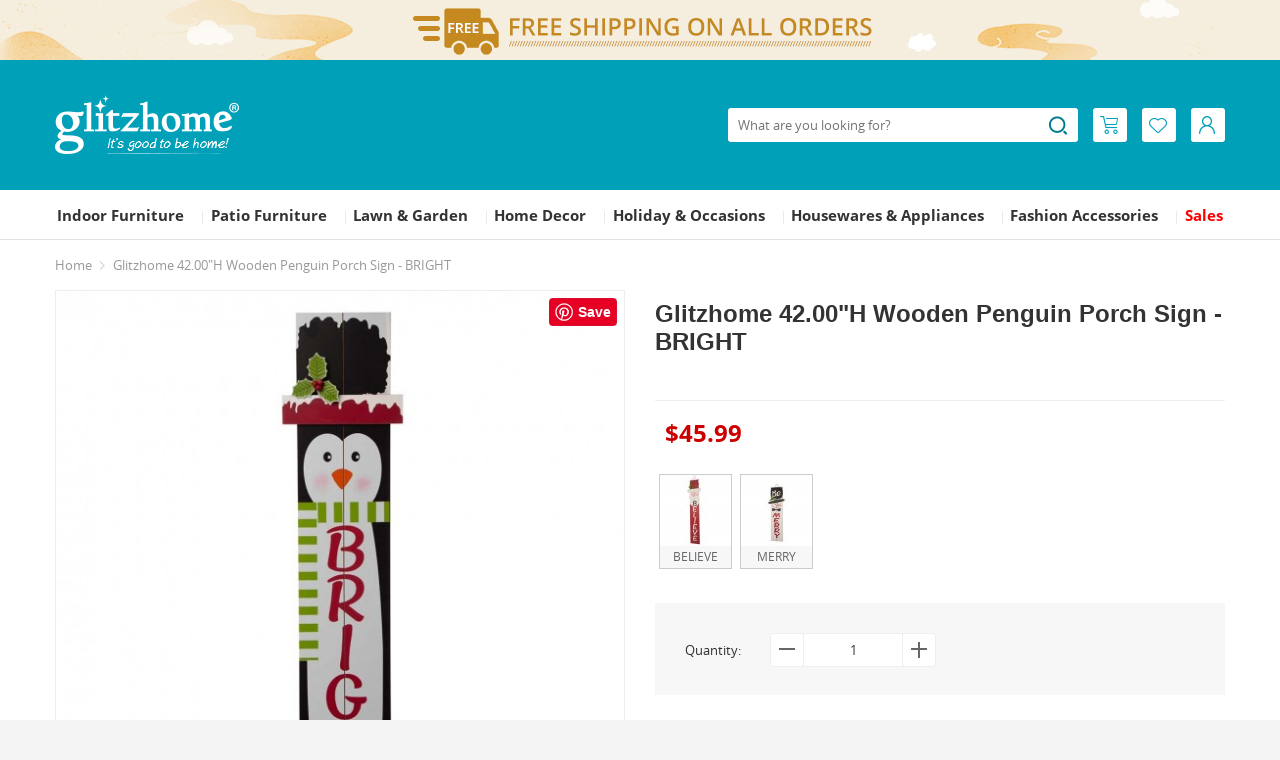

--- FILE ---
content_type: text/html; charset=utf-8
request_url: https://www.glitzhome.com/glitzhome-42-00-h-wooden-penguin-porch-sign-bright-2010100004
body_size: 16082
content:
<!DOCTYPE html>
<html lang="en">

<head>
    <meta name="p:domain_verify" content="9862f0ebe34a4aaa86f3d1daa72260e2" />
    <meta charset="utf-8">
    <meta http-equiv="X-UA-Compatible" content="IE=edge, chrome=1">
    <meta name="renderer" content="webkit">
    <meta name="viewport" content="width=1170">
    <base href="https://www.glitzhome.com/">
    <title>[OFFICIAL]
        Glitzhome 42.00&quot;H Wooden Penguin Porch Sign - BRIGHT FREE SHIPPING    </title>
            <meta name="description" content="This charming penguin porch sign features the word &quot;BRIGHT&quot; on the body of penguin. It made of wood,  the design  gives a festival atmosphere. This sign makes a unique home decor item. You can use it to decorate areas such as your loft, foyer, porch or living area.">
        <link rel="stylesheet" type="text/css" href="static/css/bootstrap.min.css">
    <link rel="stylesheet" type="text/css" href="static_new/css/public.css?20220221">
        <link rel="stylesheet" type="text/css" href="/static/css/swiper.css" media="screen">
        <link rel="stylesheet" type="text/css" href="/static_new/css/hty-photo.css" media="screen">
        <link rel="stylesheet" type="text/css" href="static/css/widgets/topbar_6d3f15.css" media="screen">
        <link rel="stylesheet" type="text/css" href="static_new/css/base.css?20221207">
    <link rel="stylesheet" type="text/css" href="static_new/css/main.css?20220309">
    <link rel="stylesheet" type="text/css" href="static_new/css/micky.css">
            <link rel="canonical" href="https://www.glitzhome.com/glitzhome-42-00-h-wooden-penguin-porch-sign-bright-2010100004">
        <link rel="icon" href="https://www.glitzhome.com/image/catalog/glitzhome/cart.png">
                <script>
                window.onload = function() { setProductClickDataLayer({"id":"1188","price":"45.9900","name":"Glitzhome 42.00&quot;H Wooden Penguin Porch Sign - BRIGHT","category":0});};var track_id='';                var type_price_arr=new Array();var option_arr=new Array();var option_arr_s="";var option_req_tag=0;                var expressCheckoutSubmitUrl = "https://www.glitzhome.com/index.php?route=glitzhome/checkout/express/product";                var expressCheckoutPaymentUrl = "https://www.glitzhome.com/index.php?route=glitzhome/checkout/express";                var cartAddUrl = "https://www.glitzhome.com/index.php?route=glitzhome/checkout/cart/add";var cartModUrl = "https://www.glitzhome.com/index.php?route=glitzhome/checkout/cart/mod";var wishListAddUrl = "https://www.glitzhome.com/index.php?route=glitzhome/account/wishlist/add";var wishListDeleteUrl = "https://www.glitzhome.com/index.php?route=glitzhome/account/wishlist/delete";var typeSearchUrl = "https://www.glitzhome.com/index.php?route=glitzhome/search/search";var searchUrl = "https://www.glitzhome.com/search";var subscribeApiUrl = "https://www.glitzhome.com/index.php?route=api/subscriber";            </script>
        <!-- Global site tag (gtag.js) - Google Analytics -->
    <script async src="https://www.googletagmanager.com/gtag/js?id=UA-86721313-1"></script>
    <script>
        window.dataLayer = window.dataLayer || [];

        function gtag() {
            dataLayer.push(arguments);
        }
        gtag('js', new Date());
        gtag('config', 'UA-86721313-1');
        gtag('config', 'AW-824012964');
        <!-- Facebook Pixel Code -->
        ! function(f, b, e, v, n, t, s) {
            if (f.fbq) return;
            n = f.fbq = function() {
                n.callMethod ?
                    n.callMethod.apply(n, arguments) : n.queue.push(arguments)
            };
            if (!f._fbq) f._fbq = n;
            n.push = n;
            n.loaded = !0;
            n.version = '2.0';
            n.queue = [];
            t = b.createElement(e);
            t.async = !0;
            t.src = v;
            s = b.getElementsByTagName(e)[0];
            s.parentNode.insertBefore(t, s)
        }(window, document, 'script', 'https://connect.facebook.net/en_US/fbevents.js');
        fbq('init', '309870396876676');
        fbq('track', 'PageView');
        <!-- End Facebook Pixel Code -->

        (function(w,d,t,r,u){var f,n,i;w[u]=w[u]||[],f=function(){var o={ti:"134614048"};o.q=w[u],w[u]=new UET(o),w[u].push("pageLoad")},n=d.createElement(t),n.src=r,n.async=1,n.onload=n.onreadystatechange=function(){var s=this.readyState;s&&s!=="loaded"&&s!=="complete"||(f(),n.onload=n.onreadystatechange=null)},i=d.getElementsByTagName(t)[0],i.parentNode.insertBefore(n,i)})(window,document,"script","//bat.bing.com/bat.js","uetq");
    </script>

    <script>
        window.ga=window.ga||function(){(ga.q=ga.q||[]).push(arguments)};ga.l=+new Date;
        ga('create', 'UA-86721313-1', 'auto');
        ga('send', 'pageview');
    </script>
    <script async src='https://www.google-analytics.com/analytics.js'></script>

</head>


    <body>
                <div class="topbar"></div>
                        <header>
                <div class="container">
                    <div class="logo">
                        <a href="https://www.glitzhome.com/" class="block" title="Glitzhome"><img src="static_new/image/top-logo.png" alt="Glitzhome"></a>
                    </div>
                    <ul class="icon-all">
                        <li id="cart-link" class="cart-hover fl" data-list-url="https://www.glitzhome.com/index.php?route=glitzhome_new/header/cart">
                            <a class="icon-1" href="https://www.glitzhome.com/index.php?route=glitzhome/checkout/cart">
                                <span class="icon icon_cart"></span>
                                <span class="badge hidden" id="cart-items">0</span>
                            </a>
                            <div id="cart-wrapper" class="cart-wrap">
                                <div class="triangle"></div>
                                <div class="triangle-small"></div>
                                <div class="cart-box">
                                    <div id="cart-list"></div>
                                    <div id="cart-btn">
                                        <a type="button" class="btn btn-checkout" href="https://www.glitzhome.com/index.php?route=glitzhome/checkout/cart">
                                          View Cart
                                        </a>
                                    </div>
                                </div>
                            </div>
                        </li>
                        <li class="fl">
                            <a class="icon-1" href="https://www.glitzhome.com/index.php?route=glitzhome/account/wishlist">
                                <span class="icon icon_wish"></span>
                            </a>
                        </li>
                        <li class="user-hover fl">
                            <a class="icon-1" href="https://www.glitzhome.com/index.php?route=glitzhome/passport/login">
                                <span class="icon icon_user"></span>
                            </a>
                                                        <div class="log-state not-log-in">
                                <div class="triangle"></div>
                                <div class="triangle-small"></div>
                                <a class="gh-btn gh-btn-primary sign-in-btn" href="https://www.glitzhome.com/index.php?route=glitzhome/passport/login">
                                    Log In                                </a>
                                <div class="border-color-e8 mt20">
                                    <h1 class="mt10 hidden">
                                        OR                                    </h1>
                                    <div class="text-center h36 mt10 hidden">
                                        <div class="user-app clearfix">
                                            <a href="javascript:;" class="block login-with-btn" title="Login with your Facebook account" data-party="Facebook"></a>
                                            <a href="javascript:;" class="block login-with-btn" title="Login with your Twitter account" data-party="Twitter"></a>
                                            <a href="javascript:;" class="block login-with-btn" title="Login with your Google account" data-party="Google"></a>
                                        </div>
                                    </div>
                                    <div class="mt20 creat">
                                        <a href="https://www.glitzhome.com/index.php?route=glitzhome/passport/register">
                                            Create an Account                                        </a>
                                    </div>
                                </div>
                            </div>
                                                    </li>
                    </ul>
                    <div class="search clearfix">
  <form method="get" action="https://www.glitzhome.com/search">
    <input class="fl" name="keyword" id="product_search" value=""  type="text" maxlength="100"  placeholder="What are you looking for?">
    <a onclick="ga('send', 'event', 'button', 'click', 'Search');" class="search-btn icon icon_search"></a>
  </form>
</div>                </div>

                                <div class="nav-wrap clearfix">
                    <div class="container">
                        <div class="nav-custom">
                            <ul class="nav-left">
                                <li style="display: none;">
                                    <a href="https://www.glitzhome.com/" title="Glitzhome">
                                        Home                                    </a><span class="v-line">|</span></li>
                                                                    <li>
                                        <a href="https://www.glitzhome.com/furniture">
                                            Indoor Furniture                                        </a><span class="v-line">|</span>
                                                                                                                            <div class="nav-classify clearfix" style="width: 633px;">
                                            <div class="nav-classify-con clearfix fl">
                                                <div class="nav-classify-list">
                                                                                                                                                            <dl>
                                                        <dt><a href="https://www.glitzhome.com/furniture/living-room">Living Room Furniture</a></dt>
                                                                                                                <dd>
                                                            <a href="https://www.glitzhome.com/furniture/living-room/accent-chairs">
                                                                Accent Chairs                                                            </a>
                                                        </dd>
                                                                                                                <dd>
                                                            <a href="https://www.glitzhome.com/furniture/living-room/accent-tables">
                                                                Accent Tables                                                            </a>
                                                        </dd>
                                                                                                                <dd>
                                                            <a href="https://www.glitzhome.com/furniture/living-room/ottomans-stools-and-benches">
                                                                Ottomans, Stools &amp; Benches                                                            </a>
                                                        </dd>
                                                                                                                <dd>
                                                            <a href="https://www.glitzhome.com/furniture/living-room/bookcase-shelves">
                                                                Bookcases &amp; Shelves                                                            </a>
                                                        </dd>
                                                                                                                <dd>
                                                            <a href="https://www.glitzhome.com/furniture/living-room/rocking-chairs">
                                                                Rocking Chairs                                                            </a>
                                                        </dd>
                                                                                                                <dd>
                                                            <a href="https://www.glitzhome.com/furniture/living-room/side-table">
                                                                Side &amp; End Tables                                                            </a>
                                                        </dd>
                                                                                                                <dd>
                                                            <a href="https://www.glitzhome.com/furniture/living-room/cabinets-chests">
                                                                Cabinets &amp; Chests                                                            </a>
                                                        </dd>
                                                                                                            </dl>
                                                                                                                                                            <dl>
                                                        <dt><a href="https://www.glitzhome.com/furniture/bar-stools-and-tables">Bar Furniture</a></dt>
                                                                                                                <dd>
                                                            <a href="https://www.glitzhome.com/furniture/bar-stools-and-tables/bar-stools-and-bar-chairs">
                                                                Bar Stools &amp; Bar Chairs                                                            </a>
                                                        </dd>
                                                                                                                <dd>
                                                            <a href="https://www.glitzhome.com/furniture/bar-stools-and-tables/bar-tables">
                                                                Bar Tables                                                            </a>
                                                        </dd>
                                                                                                                <dd>
                                                            <a href="https://www.glitzhome.com/furniture/bar-stools-and-tables/pub-table-sets">
                                                                Pub Table Sets                                                            </a>
                                                        </dd>
                                                                                                                <dd>
                                                            <a href="https://www.glitzhome.com/furniture/bar-stools-and-tables/wine-cabinets">
                                                                Wine Racks &amp; Cabinets                                                            </a>
                                                        </dd>
                                                                                                            </dl>
                                                                                                                                                            <dl>
                                                        <dt><a href="https://www.glitzhome.com/furniture/home-office">Home Office Furniture</a></dt>
                                                                                                                <dd>
                                                            <a href="https://www.glitzhome.com/furniture/home-office/office-chairs">
                                                                Office Chairs                                                            </a>
                                                        </dd>
                                                                                                                <dd>
                                                            <a href="https://www.glitzhome.com/furniture/home-office/office-desks">
                                                                Office Desks                                                            </a>
                                                        </dd>
                                                                                                            </dl>
                                                                                                        </div><div class="nav-classify-list">                                                    <dl>
                                                        <dt><a href="https://www.glitzhome.com/furniture/bathroom-furniture">Bathroom Furniture</a></dt>
                                                                                                                <dd>
                                                            <a href="https://www.glitzhome.com/furniture/bathroom-furniture/bathroom-cabinets">
                                                                Bathroom Cabinets                                                            </a>
                                                        </dd>
                                                                                                            </dl>
                                                                                                                                                            <dl>
                                                        <dt><a href="https://www.glitzhome.com/furniture/dining-room">Kitchen &amp; Dining Furniture</a></dt>
                                                                                                                <dd>
                                                            <a href="https://www.glitzhome.com/furniture/dining-room/dining-furniture">
                                                                Dining Chairs                                                            </a>
                                                        </dd>
                                                                                                                <dd>
                                                            <a href="https://www.glitzhome.com/furniture/dining-room/dining-tables">
                                                                Dining Tables                                                            </a>
                                                        </dd>
                                                                                                                <dd>
                                                            <a href="https://www.glitzhome.com/furniture/dining-room/kitchen-island">
                                                                Kitchen Islands &amp; Carts                                                            </a>
                                                        </dd>
                                                                                                            </dl>
                                                                                                                                                            <dl>
                                                        <dt><a href="https://www.glitzhome.com/furniture/furniture-by-style">Furniture by Style</a></dt>
                                                                                                                <dd>
                                                            <a href="https://www.glitzhome.com/furniture/furniture-by-style/farmhouse">
                                                                Farmhouse                                                            </a>
                                                        </dd>
                                                                                                                <dd>
                                                            <a href="https://www.glitzhome.com/furniture/furniture-by-style/mid-century">
                                                                Mid-century                                                            </a>
                                                        </dd>
                                                                                                                <dd>
                                                            <a href="https://www.glitzhome.com/furniture/furniture-by-style/modern-style">
                                                                Modern Style                                                            </a>
                                                        </dd>
                                                                                                                <dd>
                                                            <a href="https://www.glitzhome.com/furniture/furniture-by-style/minimalist">
                                                                Minimalist                                                            </a>
                                                        </dd>
                                                                                                            </dl>
                                                                                                    </div>
                                            </div>
                                            <div class="fl nav-advertising">
                                                                                                                                                    <a href="https://www.glitzhome.com/accent-chairs" title="Glitzhome Accent Chair" class="adv-statistics" target="_blank"><img class="" src="image/catalog/ads/furniture-menu158-180.jpg" alt="Glitzhome Accent Chair"></a>
                                                                                                        <a href="https://www.glitzhome.com/furniture/bar-stools-and-tables/bar-stools-and-bar-chairs" title="Glitzhome Bar Stools &amp; Bar Chairs" class="adv-statistics" target="_blank"><img class="mt20" src="image/catalog/ads/barstools150-180.jpg" alt="Glitzhome Bar Stools &amp; Bar Chairs"></a>
                                                                                                                                                                                                        </div>
                                        </div>
                                                                                </li>
                                                                            <li>
                                        <a href="https://www.glitzhome.com/patio-furniture">
                                            Patio Furniture                                        </a><span class="v-line">|</span>
                                                                                                                            <div class="nav-classify clearfix" style="width: 433px;">
                                            <div class="nav-classify-con clearfix fl">
                                                <div class="nav-classify-list">
                                                                                                                                                            <dl>
                                                        <dt><a href="https://www.glitzhome.com/patio-furniture/adirondack-chairs">Adirondack Chairs</a></dt>
                                                                                                            </dl>
                                                                                                                                                            <dl>
                                                        <dt><a href="https://www.glitzhome.com/patio-furniture/sectionals">Sectionals</a></dt>
                                                                                                            </dl>
                                                                                                                                                            <dl>
                                                        <dt><a href="https://www.glitzhome.com/patio-furniture/patio-dining-sets">Patio Dining Sets</a></dt>
                                                                                                            </dl>
                                                                                                                                                            <dl>
                                                        <dt><a href="https://www.glitzhome.com/patio-furniture/patio-umbrellas">Patio Umbrellas</a></dt>
                                                                                                            </dl>
                                                                                                                                                            <dl>
                                                        <dt><a href="https://www.glitzhome.com/patio-furniture/patio-storage">Patio Storage</a></dt>
                                                                                                            </dl>
                                                                                                                                                            <dl>
                                                        <dt><a href="https://www.glitzhome.com/patio-furniture/patio-tables">Patio Tables</a></dt>
                                                                                                            </dl>
                                                                                                                                                            <dl>
                                                        <dt><a href="https://www.glitzhome.com/patio-furniture/patio-benches">Patio Bench</a></dt>
                                                                                                            </dl>
                                                                                                                                                            <dl>
                                                        <dt><a href="https://www.glitzhome.com/patio-furniture/patio-sofas-loveseats">Patio Sofas &amp; Loveseats</a></dt>
                                                                                                            </dl>
                                                                                                                                                            <dl>
                                                        <dt><a href="https://www.glitzhome.com/patio-furniture/fire-pits">Fire Pits</a></dt>
                                                                                                            </dl>
                                                                                                    </div>
                                            </div>
                                            <div class="fl nav-advertising">
                                                                                                                                                    <a href="https://www.glitzhome.com/adirondack-chairs" title="Adirondack Chair Collection" class="adv-statistics" target="_blank"><img class="" src="image/catalog/ads/Adirondack-Chair-150-180.jpg" alt="Adirondack Chair Collection"></a>
                                                                                                                                                                                                        </div>
                                        </div>
                                                                                </li>
                                                                            <li>
                                        <a href="https://www.glitzhome.com/outdoor">
                                            Lawn &amp; Garden                                        </a><span class="v-line">|</span>
                                                                                                                            <div class="nav-classify clearfix" style="width: 433px;">
                                            <div class="nav-classify-con clearfix fl">
                                                <div class="nav-classify-list">
                                                                                                                                                            <dl>
                                                        <dt><a href="https://www.glitzhome.com/outdoor/garden-fountains"><span class='nav-highlight'>Fountains</span></a></dt>
                                                                                                            </dl>
                                                                                                                                                            <dl>
                                                        <dt><a href="https://www.glitzhome.com/outdoor/birdhouses">Birdhouses</a></dt>
                                                                                                            </dl>
                                                                                                                                                            <dl>
                                                        <dt><a href="https://www.glitzhome.com/outdoor/planter-stands">Planter Stands</a></dt>
                                                                                                            </dl>
                                                                                                                                                            <dl>
                                                        <dt><a href="https://www.glitzhome.com/outdoor/garden-stools">Garden Stools</a></dt>
                                                                                                            </dl>
                                                                                                                                                            <dl>
                                                        <dt><a href="https://www.glitzhome.com/outdoor/garden-statue">Statues</a></dt>
                                                                                                            </dl>
                                                                                                                                                            <dl>
                                                        <dt><a href="https://www.glitzhome.com/outdoor/planters">Planters</a></dt>
                                                                                                            </dl>
                                                                                                                                                            <dl>
                                                        <dt><a href="https://www.glitzhome.com/outdoor/outdoor-porch-decor">Porch Décor</a></dt>
                                                                                                            </dl>
                                                                                                                                                            <dl>
                                                        <dt><a href="https://www.glitzhome.com/outdoor/outdoor-yard-stake">Yard Stakes</a></dt>
                                                                                                            </dl>
                                                                                                                                                            <dl>
                                                        <dt><a href="https://www.glitzhome.com/outdoor/outdoor-wall-decor">Wall Décor</a></dt>
                                                                                                            </dl>
                                                                                                                                                            <dl>
                                                        <dt><a href="https://www.glitzhome.com/outdoor/rain-chains">Rain Chains</a></dt>
                                                                                                            </dl>
                                                                                                                                                            <dl>
                                                        <dt><a href="https://www.glitzhome.com/outdoor/solar-lighting">Solar Lighting</a></dt>
                                                                                                            </dl>
                                                                                                                                                            <dl>
                                                        <dt><a href="https://www.glitzhome.com/outdoor/outdoor-wind-chime">Wind Chimes</a></dt>
                                                                                                            </dl>
                                                                                                                                                            <dl>
                                                        <dt><a href="https://www.glitzhome.com/outdoor/succulents-floral">Floral &amp; Succulents</a></dt>
                                                                                                            </dl>
                                                                                                                                                            <dl>
                                                        <dt><a href="https://www.glitzhome.com/outdoor/solar-hanging-planters">Solar Hanging Planters</a></dt>
                                                                                                            </dl>
                                                                                                                                                            <dl>
                                                        <dt><a href="https://www.glitzhome.com/outdoor/greenhouses">Greenhouses</a></dt>
                                                                                                            </dl>
                                                                                                                                                            <dl>
                                                        <dt><a href="https://www.glitzhome.com/outdoor/greenhouses-and-garden-carts">Garden Carts</a></dt>
                                                                                                            </dl>
                                                                                                                                                            <dl>
                                                        <dt><a href="https://www.glitzhome.com/outdoor/Garden-Trellis"><span class='nav-highlight'>Trellis</span></a></dt>
                                                                                                            </dl>
                                                                                                                                                            <dl>
                                                        <dt><a href="https://www.glitzhome.com/outdoor/Stepping-Stones">Stepping Stones</a></dt>
                                                                                                            </dl>
                                                                                                                                                            <dl>
                                                        <dt><a href="https://www.glitzhome.com/outdoor/Birdfeeders">Birdfeeders</a></dt>
                                                                                                            </dl>
                                                                                                                                                            <dl>
                                                        <dt><a href="https://www.glitzhome.com/outdoor/Privacy-Screens">Privacy Screens</a></dt>
                                                                                                            </dl>
                                                                                                                                                            <dl>
                                                        <dt><a href="https://www.glitzhome.com/outdoor/Faux-Plants">Faux Plants</a></dt>
                                                                                                            </dl>
                                                                                                    </div>
                                            </div>
                                            <div class="fl nav-advertising">
                                                                                                                                                    <a href="https://www.glitzhome.com/outdoor/birdhouses" title="Glitzhome Birdhouse Collection" class="adv-statistics" target="_blank"><img class="" src="image/catalog/ads/birdhouse150-180.jpg" alt="Glitzhome Birdhouse Collection"></a>
                                                                                                        <a href="https://www.glitzhome.com/glitzhome-29-25-h-oversized-cobalt-blue-ceramic-pot-fountain-with-pump-and-led-light-2007300021" title="Garden Fountain" class="adv-statistics" target="_blank"><img class="mt20" src="image/catalog/ads/outdoor-menu.png" alt="Garden Fountain"></a>
                                                                                                                                                                                                        </div>
                                        </div>
                                                                                </li>
                                                                            <li>
                                        <a href="https://www.glitzhome.com/home-decor">
                                            Home Decor                                        </a><span class="v-line">|</span>
                                                                                                                            <div class="nav-classify clearfix" style="width: 633px;">
                                            <div class="nav-classify-con clearfix fl">
                                                <div class="nav-classify-list">
                                                                                                                                                            <dl>
                                                        <dt><a href="https://www.glitzhome.com/home-decor/clocks">Clocks</a></dt>
                                                                                                            </dl>
                                                                                                                                                            <dl>
                                                        <dt><a href="https://www.glitzhome.com/home-decor/mirror">Mirrors</a></dt>
                                                                                                            </dl>
                                                                                                                                                            <dl>
                                                        <dt><a href="https://www.glitzhome.com/home-decor/lantern">Lanterns</a></dt>
                                                                                                            </dl>
                                                                                                                                                            <dl>
                                                        <dt><a href="https://www.glitzhome.com/home-decor/farmhouse-decor">Farmhouse Decor</a></dt>
                                                                                                            </dl>
                                                                                                                                                            <dl>
                                                        <dt><a href="https://www.glitzhome.com/home-decor/home-decor-lighting">Lighting</a></dt>
                                                                                                            </dl>
                                                                                                                                                            <dl>
                                                        <dt><a href="https://www.glitzhome.com/home-decor/home-decor-wall-decor">Wall Décor</a></dt>
                                                                                                            </dl>
                                                                                                                                                            <dl>
                                                        <dt><a href="https://www.glitzhome.com/home-decor/decorative-objects">Vases</a></dt>
                                                                                                            </dl>
                                                                                                                                                            <dl>
                                                        <dt><a href="https://www.glitzhome.com/home-decor/storage-shelf">Shelves</a></dt>
                                                                                                            </dl>
                                                                                                                                                            <dl>
                                                        <dt><a href="https://www.glitzhome.com/home-decor/novelty-lamps">Novelty Lamps</a></dt>
                                                                                                            </dl>
                                                                                                                                                            <dl>
                                                        <dt><a href="https://www.glitzhome.com/home-decor/home-storage">Home Storage</a></dt>
                                                                                                            </dl>
                                                                                                                                                            <dl>
                                                        <dt><a href="https://www.glitzhome.com/home-decor/rugs">Rugs</a></dt>
                                                                                                            </dl>
                                                                                                                                                            <dl>
                                                        <dt><a href="https://www.glitzhome.com/home-decor/tray">Tray</a></dt>
                                                                                                            </dl>
                                                                                                                                                            <dl>
                                                        <dt><a href="https://www.glitzhome.com/home-decor/planter-rack">Floral</a></dt>
                                                                                                            </dl>
                                                                                                        </div><div class="nav-classify-list">                                                    <dl>
                                                        <dt><a href="https://www.glitzhome.com/home-decor/home-textiles"><span class='nav-highlight'>Home Textiles</span></a></dt>
                                                                                                                <dd>
                                                            <a href="https://www.glitzhome.com/home-decor/home-textiles/home-textiles-pillows-and-pillow-covers">
                                                                Pillows &amp; Pillow Covers                                                            </a>
                                                        </dd>
                                                                                                                <dd>
                                                            <a href="https://www.glitzhome.com/home-decor/home-textiles/home-textiles-blankets-throws">
                                                                Blankets &amp; Throws                                                            </a>
                                                        </dd>
                                                                                                                <dd>
                                                            <a href="https://www.glitzhome.com/home-decor/home-textiles/home-textiles-comfort-set">
                                                                Comfort Set &amp; Quilt                                                            </a>
                                                        </dd>
                                                                                                            </dl>
                                                                                                                                                            <dl>
                                                        <dt><a href="https://www.glitzhome.com/index.php?route=glitzhome/category&amp;path=108_331">Picture Frames</a></dt>
                                                                                                            </dl>
                                                                                                                                                            <dl>
                                                        <dt><a href="https://www.glitzhome.com/home-decor/home-decor-shop-by-style">Shop by Style</a></dt>
                                                                                                                <dd>
                                                            <a href="https://www.glitzhome.com/home-decor/home-decor-shop-by-style/home-decor-rustic">
                                                                Rustic                                                            </a>
                                                        </dd>
                                                                                                                <dd>
                                                            <a href="https://www.glitzhome.com/home-decor/home-decor-shop-by-style/home-decor-modern">
                                                                Modern                                                            </a>
                                                        </dd>
                                                                                                                <dd>
                                                            <a href="https://www.glitzhome.com/home-decor/home-decor-shop-by-style/home-decor-vintage">
                                                                Vintage                                                            </a>
                                                        </dd>
                                                                                                                <dd>
                                                            <a href="https://www.glitzhome.com/home-decor/home-decor-shop-by-style/coastal">
                                                                Coastal                                                            </a>
                                                        </dd>
                                                                                                            </dl>
                                                                                                    </div>
                                            </div>
                                            <div class="fl nav-advertising">
                                                                                                                                                    <a href="https://www.glitzhome.com/home-decor/lantern" title="Glitzhome Lantern Collection" class="adv-statistics" target="_blank"><img class="" src="image/catalog/ads/lantern150-180.jpg" alt="Glitzhome Lantern Collection"></a>
                                                                                                        <a href="https://www.glitzhome.com/home-decor/home-decor-shop-by-space/home-decor-wall-decor" title="Wall decor" class="adv-statistics" target="_blank"><img class="mt20" src="image/catalog/ads/home-decor-menu.png" alt="Wall decor"></a>
                                                                                                                                                                                                        </div>
                                        </div>
                                                                                </li>
                                                                            <li>
                                        <a href="https://www.glitzhome.com/seasonal">
                                            Holiday &amp; Occasions                                        </a><span class="v-line">|</span>
                                                                                                                            <div class="nav-classify clearfix" style="width: 833px;">
                                            <div class="nav-classify-con clearfix fl">
                                                <div class="nav-classify-list">
                                                                                                                                                            <dl>
                                                        <dt><a href="https://www.glitzhome.com/seasonal/valentine">Valentine‘s Day</a></dt>
                                                                                                                <dd>
                                                            <a href="https://www.glitzhome.com/seasonal/valentine/Glitzhome-Valentine‘s-Day-Porch-Decor">
                                                                Porch Decor                                                            </a>
                                                        </dd>
                                                                                                                <dd>
                                                            <a href="https://www.glitzhome.com/seasonal/valentine/Glitzhome-Valentine‘s-Day-Yardstakes">
                                                                Yard Stakes                                                            </a>
                                                        </dd>
                                                                                                                <dd>
                                                            <a href="https://www.glitzhome.com/seasonal/valentine/Glitzhome-Valentine‘s-Day-Table-Decor">
                                                                Table Decor                                                            </a>
                                                        </dd>
                                                                                                                <dd>
                                                            <a href="https://www.glitzhome.com/seasonal/valentine/Glitzhome-Valentine‘s-Day-Floral">
                                                                <span class='nav-highlight'>Floral</span>                                                            </a>
                                                        </dd>
                                                                                                            </dl>
                                                                                                                                                            <dl>
                                                        <dt><a href="https://www.glitzhome.com/seasonal/mardi-gras-decor">Mardi Gras</a></dt>
                                                                                                            </dl>
                                                                                                                                                            <dl>
                                                        <dt><a href="https://www.glitzhome.com/seasonal/st-patricks-day-decor">St. Patrick's Day</a></dt>
                                                                                                            </dl>
                                                                                                                                                            <dl>
                                                        <dt><a href="https://www.glitzhome.com/seasonal/easter">Easter</a></dt>
                                                                                                                <dd>
                                                            <a href="https://www.glitzhome.com/seasonal/easter/easter-indoor-decor">
                                                                Easter Indoor Decor                                                            </a>
                                                        </dd>
                                                                                                                <dd>
                                                            <a href="https://www.glitzhome.com/seasonal/easter/easter-outdoor-decor">
                                                                Easter Outdoor Decor                                                            </a>
                                                        </dd>
                                                                                                            </dl>
                                                                                                                                                            <dl>
                                                        <dt><a href="https://www.glitzhome.com/seasonal/mothers-day-decor">Mother's Day</a></dt>
                                                                                                            </dl>
                                                                                                                                                            <dl>
                                                        <dt><a href="https://www.glitzhome.com/seasonal/fathers-day-decor">Father's Day</a></dt>
                                                                                                            </dl>
                                                                                                                                                            <dl>
                                                        <dt><a href="https://www.glitzhome.com/seasonal/patriotic">July 4th / Patriotic</a></dt>
                                                                                                                <dd>
                                                            <a href="https://www.glitzhome.com/seasonal/patriotic/patriotic-porch-sign">
                                                                Porch Decor                                                            </a>
                                                        </dd>
                                                                                                                <dd>
                                                            <a href="https://www.glitzhome.com/seasonal/patriotic/patriotic-table-decor">
                                                                Table Decor                                                            </a>
                                                        </dd>
                                                                                                                <dd>
                                                            <a href="https://www.glitzhome.com/seasonal/patriotic/patriotic-wall-decor">
                                                                Wall Decor                                                            </a>
                                                        </dd>
                                                                                                                <dd>
                                                            <a href="https://www.glitzhome.com/seasonal/patriotic/patriotic-yard-stakes">
                                                                Yard Stakes                                                            </a>
                                                        </dd>
                                                                                                                <dd>
                                                            <a href="https://www.glitzhome.com/seasonal/patriotic/patriotic-lighting">
                                                                Lighting                                                            </a>
                                                        </dd>
                                                                                                                <dd>
                                                            <a href="https://www.glitzhome.com/seasonal/patriotic/patriotic-pillows-and-pillow-covers">
                                                                Pillows &amp; Pillow Covers                                                            </a>
                                                        </dd>
                                                                                                                <dd>
                                                            <a href="https://www.glitzhome.com/seasonal/patriotic/decorative-wreaths-garlands">
                                                                Wreaths &amp; Garlands                                                            </a>
                                                        </dd>
                                                                                                            </dl>
                                                                                                                                                            <dl>
                                                        <dt><a href="https://www.glitzhome.com/seasonal/interchangeble-decor">Interchangeable Decor</a></dt>
                                                                                                            </dl>
                                                                                                        </div><div class="nav-classify-list">                                                    <dl>
                                                        <dt><a href="https://www.glitzhome.com/seasonal/fall">Fall</a></dt>
                                                                                                                <dd>
                                                            <a href="https://www.glitzhome.com/seasonal/fall/Floral">
                                                                Floral                                                            </a>
                                                        </dd>
                                                                                                                <dd>
                                                            <a href="https://www.glitzhome.com/seasonal/fall/glass-pumpkins">
                                                                Glass Pumpkins                                                            </a>
                                                        </dd>
                                                                                                                <dd>
                                                            <a href="https://www.glitzhome.com/seasonal/fall/fall-outdoor-decor">
                                                                Porch Decor                                                            </a>
                                                        </dd>
                                                                                                                <dd>
                                                            <a href="https://www.glitzhome.com/seasonal/fall/fall-table-decor">
                                                                Table Decor                                                            </a>
                                                        </dd>
                                                                                                                <dd>
                                                            <a href="https://www.glitzhome.com/seasonal/fall/fall-wall-decor">
                                                                Wall Decor                                                            </a>
                                                        </dd>
                                                                                                                <dd>
                                                            <a href="https://www.glitzhome.com/seasonal/fall/fall-yard-stake">
                                                                Yard Stake                                                            </a>
                                                        </dd>
                                                                                                                <dd>
                                                            <a href="https://www.glitzhome.com/seasonal/fall/fall-wreaths-garlands">
                                                                Wreaths &amp; Garlands                                                            </a>
                                                        </dd>
                                                                                                                <dd>
                                                            <a href="https://www.glitzhome.com/seasonal/fall/fall-inflatable-decor">
                                                                Inflatable Decor                                                            </a>
                                                        </dd>
                                                                                                                <dd>
                                                            <a href="https://www.glitzhome.com/seasonal/fall/seasonal-fall-pillows">
                                                                Pillows &amp; Pillow Covers                                                            </a>
                                                        </dd>
                                                                                                                <dd>
                                                            <a href="https://www.glitzhome.com/seasonal/fall/LED Lantern">
                                                                LED Lantern                                                            </a>
                                                        </dd>
                                                                                                                <dd>
                                                            <a href="https://www.glitzhome.com/seasonal/fall/Fall-Lighted-Outdoor-Decor">
                                                                <span class='nav-highlight'>Lighted Outdoor Decor</span>                                                            </a>
                                                        </dd>
                                                                                                            </dl>
                                                                                                                                                            <dl>
                                                        <dt><a href="https://www.glitzhome.com/seasonal/halloween">Halloween</a></dt>
                                                                                                                <dd>
                                                            <a href="https://www.glitzhome.com/seasonal/halloween/halloween-indoor-decor">
                                                                Table Decor                                                            </a>
                                                        </dd>
                                                                                                                <dd>
                                                            <a href="https://www.glitzhome.com/seasonal/halloween/halloween-outdoor-decor">
                                                                Porch Decor                                                            </a>
                                                        </dd>
                                                                                                                <dd>
                                                            <a href="https://www.glitzhome.com/seasonal/halloween/halloween-wall-hanging-decor">
                                                                Wall/Hanging Decor                                                            </a>
                                                        </dd>
                                                                                                                <dd>
                                                            <a href="https://www.glitzhome.com/seasonal/halloween/halloween-yard-stake">
                                                                Yard Stake                                                            </a>
                                                        </dd>
                                                                                                                <dd>
                                                            <a href="https://www.glitzhome.com/seasonal/halloween/halloween-inflatable-decor">
                                                                Inflatable Decor                                                            </a>
                                                        </dd>
                                                                                                                <dd>
                                                            <a href="https://www.glitzhome.com/seasonal/halloween/halloween-pillows">
                                                                Pillows &amp; Pillow Covers                                                            </a>
                                                        </dd>
                                                                                                                <dd>
                                                            <a href="https://www.glitzhome.com/seasonal/halloween/halloween-candle-holders">
                                                                Candle Holders                                                            </a>
                                                        </dd>
                                                                                                                <dd>
                                                            <a href="https://www.glitzhome.com/seasonal/halloween/Resin Waterglobes">
                                                                Waterglobes                                                            </a>
                                                        </dd>
                                                                                                                <dd>
                                                            <a href="https://www.glitzhome.com/seasonal/halloween/Halloween-Resin-Porch-Decor">
                                                                <span class='nav-highlight'>Resin Porch Decor</span>                                                            </a>
                                                        </dd>
                                                                                                                <dd>
                                                            <a href="https://www.glitzhome.com/seasonal/halloween/Halloween-Resin-Table-Decor">
                                                                Resin Table Decor                                                            </a>
                                                        </dd>
                                                                                                                <dd>
                                                            <a href="https://www.glitzhome.com/seasonal/halloween/Halloween-Resin-Villages">
                                                                Resin Villages                                                            </a>
                                                        </dd>
                                                                                                                <dd>
                                                            <a href="https://www.glitzhome.com/seasonal/halloween/Halloween-Lighted-Outdoor-Decor">
                                                                Lighted Outdoor Decor                                                            </a>
                                                        </dd>
                                                                                                                <dd>
                                                            <a href="https://www.glitzhome.com/seasonal/halloween/Halloween-Nutcracker">
                                                                Nutcracker                                                            </a>
                                                        </dd>
                                                                                                            </dl>
                                                                                                                                                            <dl>
                                                        <dt><a href="https://www.glitzhome.com/seasonal/thanksgiving">Thanksgiving</a></dt>
                                                                                                                <dd>
                                                            <a href="https://www.glitzhome.com/seasonal/thanksgiving/thanksgiving-indoor-decor">
                                                                Table Decor                                                            </a>
                                                        </dd>
                                                                                                                <dd>
                                                            <a href="https://www.glitzhome.com/seasonal/thanksgiving/thanksgiving-outdoor-decor">
                                                                Porch Decor                                                            </a>
                                                        </dd>
                                                                                                                <dd>
                                                            <a href="https://www.glitzhome.com/seasonal/thanksgiving/thanksgiving-yard-stake">
                                                                Yard Stakes                                                            </a>
                                                        </dd>
                                                                                                                <dd>
                                                            <a href="https://www.glitzhome.com/seasonal/thanksgiving/thanksgiving-wall-decor">
                                                                Wall/Hanging Decor                                                            </a>
                                                        </dd>
                                                                                                                <dd>
                                                            <a href="https://www.glitzhome.com/seasonal/thanksgiving/thanksgiving-pillows">
                                                                Home Textiles                                                            </a>
                                                        </dd>
                                                                                                                <dd>
                                                            <a href="https://www.glitzhome.com/seasonal/thanksgiving/thanksgiving-inflatable-decor">
                                                                Inflatable Decor                                                            </a>
                                                        </dd>
                                                                                                            </dl>
                                                                                                        </div><div class="nav-classify-list">                                                    <dl>
                                                        <dt><a href="https://www.glitzhome.com/seasonal/hanukkah">Hanukkah</a></dt>
                                                                                                            </dl>
                                                                                                                                                            <dl>
                                                        <dt><a href="https://www.glitzhome.com/seasonal/seasonal-christmas">Christmas</a></dt>
                                                                                                                <dd>
                                                            <a href="https://www.glitzhome.com/seasonal/seasonal-christmas/christmas-tree">
                                                                Xmas Trees                                                            </a>
                                                        </dd>
                                                                                                                <dd>
                                                            <a href="https://www.glitzhome.com/seasonal/seasonal-christmas/tree-collar">
                                                                Tree Collar                                                            </a>
                                                        </dd>
                                                                                                                <dd>
                                                            <a href="https://www.glitzhome.com/seasonal/seasonal-christmas/tree-skirts">
                                                                Tree Skirts                                                            </a>
                                                        </dd>
                                                                                                                <dd>
                                                            <a href="https://www.glitzhome.com/seasonal/seasonal-christmas/stockings-and-tree-skirts">
                                                                Xmas Stockings                                                            </a>
                                                        </dd>
                                                                                                                <dd>
                                                            <a href="https://www.glitzhome.com/seasonal/seasonal-christmas/stocking-holders">
                                                                Stocking Holders                                                            </a>
                                                        </dd>
                                                                                                                <dd>
                                                            <a href="https://www.glitzhome.com/seasonal/seasonal-christmas/christmas-yard-stake">
                                                                Yard Stake                                                            </a>
                                                        </dd>
                                                                                                                <dd>
                                                            <a href="https://www.glitzhome.com/seasonal/seasonal-christmas/christmas-porch-decor">
                                                                Porch Decor                                                            </a>
                                                        </dd>
                                                                                                                <dd>
                                                            <a href="https://www.glitzhome.com/seasonal/seasonal-christmas/christmas-porch-trees">
                                                                Porch Trees                                                            </a>
                                                        </dd>
                                                                                                                <dd>
                                                            <a href="https://www.glitzhome.com/seasonal/seasonal-christmas/christmas-table-decorations">
                                                                Table Decor                                                            </a>
                                                        </dd>
                                                                                                                <dd>
                                                            <a href="https://www.glitzhome.com/seasonal/seasonal-christmas/christmas-table-tree">
                                                                Table Trees                                                            </a>
                                                        </dd>
                                                                                                                <dd>
                                                            <a href="https://www.glitzhome.com/seasonal/seasonal-christmas/christmas-wall-decor">
                                                                Wall/Hanging Decor                                                            </a>
                                                        </dd>
                                                                                                                <dd>
                                                            <a href="https://www.glitzhome.com/seasonal/seasonal-christmas/countdown">
                                                                Countdown Calendar                                                            </a>
                                                        </dd>
                                                                                                                <dd>
                                                            <a href="https://www.glitzhome.com/seasonal/seasonal-christmas/seasonal-christmas-lighting">
                                                                Indoor Lighting                                                            </a>
                                                        </dd>
                                                                                                                <dd>
                                                            <a href="https://www.glitzhome.com/seasonal/seasonal-christmas/inflatable-decor">
                                                                Inflatable Decor                                                            </a>
                                                        </dd>
                                                                                                                <dd>
                                                            <a href="https://www.glitzhome.com/seasonal/seasonal-christmas/figurine">
                                                                Figurine                                                            </a>
                                                        </dd>
                                                                                                                <dd>
                                                            <a href="https://www.glitzhome.com/seasonal/seasonal-christmas/christmas-nativity">
                                                                Nativity                                                            </a>
                                                        </dd>
                                                                                                                <dd>
                                                            <a href="https://www.glitzhome.com/seasonal/seasonal-christmas/book-box">
                                                                Book Boxes                                                            </a>
                                                        </dd>
                                                                                                                <dd>
                                                            <a href="https://www.glitzhome.com/seasonal/seasonal-christmas/christmas-nutcracker">
                                                                Nutcracker                                                            </a>
                                                        </dd>
                                                                                                                <dd>
                                                            <a href="https://www.glitzhome.com/seasonal/seasonal-christmas/blankets-throws">
                                                                Blankets &amp; Throws                                                            </a>
                                                        </dd>
                                                                                                                <dd>
                                                            <a href="https://www.glitzhome.com/seasonal/seasonal-christmas/christmas-candle-holders">
                                                                Candle Holders                                                            </a>
                                                        </dd>
                                                                                                                <dd>
                                                            <a href="https://www.glitzhome.com/seasonal/seasonal-christmas/christmas-wreaths-and-garland">
                                                                Wreaths &amp; Garlands                                                            </a>
                                                        </dd>
                                                                                                                <dd>
                                                            <a href="https://www.glitzhome.com/seasonal/seasonal-christmas/pillows-pillow-covers-and-throws">
                                                                Pillows &amp; Pillow Covers                                                            </a>
                                                        </dd>
                                                                                                                <dd>
                                                            <a href="https://www.glitzhome.com/seasonal/seasonal-christmas/Shatterproof-Ornaments">
                                                                Shatterproof Ornaments                                                            </a>
                                                        </dd>
                                                                                                                <dd>
                                                            <a href="https://www.glitzhome.com/seasonal/seasonal-christmas/Resin-Porch-Decor">
                                                                Resin Porch Decor                                                            </a>
                                                        </dd>
                                                                                                                <dd>
                                                            <a href="https://www.glitzhome.com/seasonal/seasonal-christmas/Lighted-Outdoor-Decor">
                                                                Lighted Outdoor Decor                                                            </a>
                                                        </dd>
                                                                                                                <dd>
                                                            <a href="https://www.glitzhome.com/seasonal/seasonal-christmas/Resin-Table-Decor">
                                                                Resin Table Decor                                                            </a>
                                                        </dd>
                                                                                                                <dd>
                                                            <a href="https://www.glitzhome.com/seasonal/seasonal-christmas/Waterglobes">
                                                                Waterglobes                                                            </a>
                                                        </dd>
                                                                                                                <dd>
                                                            <a href="https://www.glitzhome.com/seasonal/seasonal-christmas/Christmas-Resin-Villages">
                                                                Resin Villages                                                            </a>
                                                        </dd>
                                                                                                                <dd>
                                                            <a href="https://www.glitzhome.com/seasonal/seasonal-christmas/Christmas-Stools">
                                                                Stools                                                            </a>
                                                        </dd>
                                                                                                                <dd>
                                                            <a href="https://www.glitzhome.com/seasonal/seasonal-christmas/Christmas-Fabric-Characters">
                                                                Fabric Characters                                                            </a>
                                                        </dd>
                                                                                                                <dd>
                                                            <a href="https://www.glitzhome.com/seasonal/seasonal-christmas/Christmas-Floral">
                                                                Floral                                                            </a>
                                                        </dd>
                                                                                                                <dd>
                                                            <a href="https://www.glitzhome.com/seasonal/seasonal-christmas/Christmas-Party-Crackers">
                                                                Party Crackers                                                            </a>
                                                        </dd>
                                                                                                            </dl>
                                                                                                    </div>
                                            </div>
                                            <div class="fl nav-advertising">
                                                                                                                                                    <a href="https://www.glitzhome.com/seasonal/mothers-day-decor" title="Mother's Day Gift or Decor 2022" class="adv-statistics" target="_blank"><img class="" src="image/catalog/ads/mother-father150-180.jpg" alt="Mother's Day Gift or Decor 2022"></a>
                                                                                                        <a href="https://www.glitzhome.com/seasonal/patriotic" title="July 4th Decorations 2022" class="adv-statistics" target="_blank"><img class="mt20" src="image/catalog/ads/Patriotic150-180.jpg" alt="July 4th Decorations 2022"></a>
                                                                                                                                                                                                        </div>
                                        </div>
                                                                                </li>
                                                                            <li>
                                        <a href="https://www.glitzhome.com/housewares">
                                            Housewares &amp; Appliances                                        </a><span class="v-line">|</span>
                                                                                                                            <div class="nav-classify clearfix" style="width: 433px;">
                                            <div class="nav-classify-con clearfix fl">
                                                <div class="nav-classify-list">
                                                                                                                                                            <dl>
                                                        <dt><a href="https://www.glitzhome.com/housewares/plates-and-clamshell-containers">Disposable Dinnerware</a></dt>
                                                                                                            </dl>
                                                                                                                                                            <dl>
                                                        <dt><a href="https://www.glitzhome.com/housewares/electric-fireplace">Electric Fireplace</a></dt>
                                                                                                            </dl>
                                                                                                    </div>
                                            </div>
                                            <div class="fl nav-advertising">
                                                                                                                                                    <a href="https://www.glitzhome.com/electric-fireplace" title="Electric Fireplace" class="adv-statistics" target="_blank"><img class="" src="image/catalog/ads/Electric-Fireplace.jpg" alt="Electric Fireplace"></a>
                                                                                                                                                                                                        </div>
                                        </div>
                                                                                </li>
                                                                            <li>
                                        <a href="https://www.glitzhome.com/fashion-accessories">
                                            Fashion Accessories                                        </a><span class="v-line">|</span>
                                                                                                                            <div class="nav-classify clearfix" style="width: 433px;">
                                            <div class="nav-classify-con clearfix fl">
                                                <div class="nav-classify-list">
                                                                                                                                                            <dl>
                                                        <dt><a href="https://www.glitzhome.com/fashion-accessories/scarves-and-wraps">Scarves &amp; Wraps</a></dt>
                                                                                                            </dl>
                                                                                                                                                            <dl>
                                                        <dt><a href="https://www.glitzhome.com/fashion-accessories/hats">Hats</a></dt>
                                                                                                            </dl>
                                                                                                    </div>
                                            </div>
                                            <div class="fl nav-advertising">
                                                                                                                                                    <a href="https://www.glitzhome.com/fashion-accessories/scarves-and-wraps" title=" Scarves &amp; Wraps" class="adv-statistics" target="_blank"><img class="" src="image/catalog/ads/fashion-accessories-menu.png" alt=" Scarves &amp; Wraps"></a>
                                                                                                                                                                                                        </div>
                                        </div>
                                                                                </li>
                                                                                            <li class='black-friday'><a href="/sales" title="Sales" target="_blank">Sales</a></li>

                            </ul>
                        </div>
                    </div>
                </div>
                            </header>
<div class="container-fluid white-bg">
    <div class="container">
        <div class="crumbs-nav">
            <a href="/">Home</a>
                            <span class="icon icon-arrow-small"></span>
                <a href="https://www.glitzhome.com/glitzhome-42-00-h-wooden-penguin-porch-sign-bright-2010100004">Glitzhome 42.00&quot;H Wooden Penguin Porch Sign - BRIGHT</a>
                        </div>
    </div>
</div>
<div class="detail-wrap white-bg">
    <div class="container">
        <div class="detail">
            <div class="detail-con">
                <div class="row clearfix">



                    <div class="col-md-6">
                        <div class="product-details-left mb20">

                            <div class="box-common">
                                
                                
                                
                                
                            </div>

                            <div class="box">
                                <div class="tb-pic">
                                                                            <div id="pin_img">
                                            <a data-pin-do="buttonPin" href="https://www.pinterest.com/pin/create/button/?url=https%3A%2F%2Fwww.glitzhome.com%2Fglitzhome-42-00-h-wooden-penguin-porch-sign-bright-2010100004&media=https%3A%2F%2Fwww.glitzhome.com%2Fimage%2Fcatalog%2F202007%2F2010100004%2F2010100004.jpg&description=Glitzhome%2042.00%26quot%3BH%20Wooden%20Penguin%20Porch%20Sign%20-%20BRIGHT" data-pin-height="28"></a>
                                                                                            <a data-pin-do="buttonPin" href="https://www.pinterest.com/pin/create/button/?url=https%3A%2F%2Fwww.glitzhome.com%2Fglitzhome-42-00-h-wooden-penguin-porch-sign-bright-2010100004&media=https%3A%2F%2Fwww.glitzhome.com%2Fimage%2Fcatalog%2F202007%2F2010100004%2F2010100004-1.jpg&description=Glitzhome%2042.00%26quot%3BH%20Wooden%20Penguin%20Porch%20Sign%20-%20BRIGHT" data-pin-height="28"></a>
                                                                                            <a data-pin-do="buttonPin" href="https://www.pinterest.com/pin/create/button/?url=https%3A%2F%2Fwww.glitzhome.com%2Fglitzhome-42-00-h-wooden-penguin-porch-sign-bright-2010100004&media=https%3A%2F%2Fwww.glitzhome.com%2Fimage%2Fcatalog%2F202007%2F2010100004%2F2010100004_5.jpg&description=Glitzhome%2042.00%26quot%3BH%20Wooden%20Penguin%20Porch%20Sign%20-%20BRIGHT" data-pin-height="28"></a>
                                                                                            <a data-pin-do="buttonPin" href="https://www.pinterest.com/pin/create/button/?url=https%3A%2F%2Fwww.glitzhome.com%2Fglitzhome-42-00-h-wooden-penguin-porch-sign-bright-2010100004&media=https%3A%2F%2Fwww.glitzhome.com%2Fimage%2Fcatalog%2F202007%2F2010100004%2F2010100004_1.jpg&description=Glitzhome%2042.00%26quot%3BH%20Wooden%20Penguin%20Porch%20Sign%20-%20BRIGHT" data-pin-height="28"></a>
                                                                                            <a data-pin-do="buttonPin" href="https://www.pinterest.com/pin/create/button/?url=https%3A%2F%2Fwww.glitzhome.com%2Fglitzhome-42-00-h-wooden-penguin-porch-sign-bright-2010100004&media=https%3A%2F%2Fwww.glitzhome.com%2Fimage%2Fcatalog%2F202007%2F2010100004%2F2010100004_2.jpg&description=Glitzhome%2042.00%26quot%3BH%20Wooden%20Penguin%20Porch%20Sign%20-%20BRIGHT" data-pin-height="28"></a>
                                                                                            <a data-pin-do="buttonPin" href="https://www.pinterest.com/pin/create/button/?url=https%3A%2F%2Fwww.glitzhome.com%2Fglitzhome-42-00-h-wooden-penguin-porch-sign-bright-2010100004&media=https%3A%2F%2Fwww.glitzhome.com%2Fimage%2Fcatalog%2F202007%2F2010100004%2F2010100004_3.jpg&description=Glitzhome%2042.00%26quot%3BH%20Wooden%20Penguin%20Porch%20Sign%20-%20BRIGHT" data-pin-height="28"></a>
                                                                                            <a data-pin-do="buttonPin" href="https://www.pinterest.com/pin/create/button/?url=https%3A%2F%2Fwww.glitzhome.com%2Fglitzhome-42-00-h-wooden-penguin-porch-sign-bright-2010100004&media=https%3A%2F%2Fwww.glitzhome.com%2Fimage%2Fcatalog%2F202007%2F2010100004%2F2010100004_4.jpg&description=Glitzhome%2042.00%26quot%3BH%20Wooden%20Penguin%20Porch%20Sign%20-%20BRIGHT" data-pin-height="28"></a>
                                                                                    </div>
                                        <a href="javascript:;">
                                            <img class="jqzoom img-responsive" src="https://www.glitzhome.com/image/cache/catalog/202007/2010100004/2010100004-580x580.jpg" alt="Glitzhome 42.00&quot;H Wooden Penguin Porch Sign - BRIGHT" rel="https://www.glitzhome.com/image/catalog/202007/2010100004/2010100004.jpg"/>
                                        </a>
                                                                    </div>
                                                                <div class="tb-thumb-wrap" id="picScroll4">
                                    <div class="swiper-container tb-thumb">
                                        <div class="swiper-wrapper">
                                                                                            <div class="swiper-slide">
                                                    <img src="https://www.glitzhome.com/image/cache/catalog/202007/2010100004/2010100004-80x80.jpg" mid="https://www.glitzhome.com/image/cache/catalog/202007/2010100004/2010100004-580x580.jpg" big="https://www.glitzhome.com/image/catalog/202007/2010100004/2010100004.jpg" alt="Glitzhome 42.00&quot;H Wooden Penguin Porch Sign - BRIGHT">
                                                </div>
                                                                                                                                        <div class="swiper-slide">
                                                    <img src="https://www.glitzhome.com/image/cache/catalog/202007/2010100004/2010100004-1-80x80.jpg" mid="https://www.glitzhome.com/image/cache/catalog/202007/2010100004/2010100004-1-580x580.jpg" big="https://www.glitzhome.com/image/catalog/202007/2010100004/2010100004-1.jpg" alt="Glitzhome 42.00&quot;H Wooden Penguin Porch Sign - BRIGHT">
                                                </div>
                                                                                            <div class="swiper-slide">
                                                    <img src="https://www.glitzhome.com/image/cache/catalog/202007/2010100004/2010100004_5-80x80.jpg" mid="https://www.glitzhome.com/image/cache/catalog/202007/2010100004/2010100004_5-580x580.jpg" big="https://www.glitzhome.com/image/catalog/202007/2010100004/2010100004_5.jpg" alt="Glitzhome 42.00&quot;H Wooden Penguin Porch Sign - BRIGHT">
                                                </div>
                                                                                            <div class="swiper-slide">
                                                    <img src="https://www.glitzhome.com/image/cache/catalog/202007/2010100004/2010100004_1-80x80.jpg" mid="https://www.glitzhome.com/image/cache/catalog/202007/2010100004/2010100004_1-580x580.jpg" big="https://www.glitzhome.com/image/catalog/202007/2010100004/2010100004_1.jpg" alt="Glitzhome 42.00&quot;H Wooden Penguin Porch Sign - BRIGHT">
                                                </div>
                                                                                            <div class="swiper-slide">
                                                    <img src="https://www.glitzhome.com/image/cache/catalog/202007/2010100004/2010100004_2-80x80.jpg" mid="https://www.glitzhome.com/image/cache/catalog/202007/2010100004/2010100004_2-580x580.jpg" big="https://www.glitzhome.com/image/catalog/202007/2010100004/2010100004_2.jpg" alt="Glitzhome 42.00&quot;H Wooden Penguin Porch Sign - BRIGHT">
                                                </div>
                                                                                            <div class="swiper-slide">
                                                    <img src="https://www.glitzhome.com/image/cache/catalog/202007/2010100004/2010100004_3-80x80.jpg" mid="https://www.glitzhome.com/image/cache/catalog/202007/2010100004/2010100004_3-580x580.jpg" big="https://www.glitzhome.com/image/catalog/202007/2010100004/2010100004_3.jpg" alt="Glitzhome 42.00&quot;H Wooden Penguin Porch Sign - BRIGHT">
                                                </div>
                                                                                            <div class="swiper-slide">
                                                    <img src="https://www.glitzhome.com/image/cache/catalog/202007/2010100004/2010100004_4-80x80.jpg" mid="https://www.glitzhome.com/image/cache/catalog/202007/2010100004/2010100004_4-580x580.jpg" big="https://www.glitzhome.com/image/catalog/202007/2010100004/2010100004_4.jpg" alt="Glitzhome 42.00&quot;H Wooden Penguin Porch Sign - BRIGHT">
                                                </div>
                                                                                    </div>
                                    </div>
                                    <div class="swiper-button-next icon icon-next-small"></div>
                                    <div class="swiper-button-prev icon icon-prev-small"></div>
                                </div>
                                                            </div>
                        </div>
                    </div>
                    <div class="col-md-6">
                        <div class="product-details-right">
                            <h1>Glitzhome 42.00&quot;H Wooden Penguin Porch Sign - BRIGHT</h1>
                            <div class="star-wrap">
                                                                                            </div>
                            <hr class="border-e8">
                            <div class="price_wrapper">
                                                                  <b class="price_msg_show" id="price_msg_1188"><span class="price">$45.99</span></b>
                                    <del></del>
                                    <span></span>
                                                                <input type="hidden" name="price_val_1188"
                                       id="price_val_1188"
                                       value="45.99">
                            </div>

                            <!-- 优惠活动 -->
                                                                                    <ul class="product-details-list" style="text-align: center;">
                                <li><a href='/glitzhome-42-00-h-christmas-wooden-santa-porch-sign-believe-1103203354'><img src='https://www.glitzhome.com/image/cache/catalog/201908/1103203354/1103203354-71x71.jpg' title='BELIEVE' /><h6>BELIEVE</h6></a></li><li><a href='/glitzhome-42-00-h-wooden-snowman-porch-sign-merry-1103203408'><img src='https://www.glitzhome.com/image/cache/catalog/201908/1103203408/1103203408-71x71.jpg' title='MERRY' /><h6>MERRY</h6></a></li>                            </ul>
                                                        <div class="select-item">
                                                                <div class="form-group">
                                    <div class="col-md-2"><label for="number_1188">Quantity:</label></div>
                                    <div class="col-md-10">
                                        <div class="clearfix number">
                                                                                            <span class="icon icon-minus minus"></span>
                                                                                        <input class="text-center" type="text" value="1" id="number_1188" disabled>
                                                                                            <span class="icon icon-plus"></span>
                                                                                                                                </div>
                                    </div>
                                </div>
                            </div>
                            <div class="btn-wrap clearfix fl mt30">


                                                                    <a class="gh-btn gh-btn-lg gh-btn-disabled ft16 disabled" href="javascript:;">Out of Stock</a>
                                
                                                                <a href="javascript:;" class="gh-btn-lg ft16 add-to-wishlist" data-product-id="1188" data-category-id=""><span id="wishImg" title="Add to My Wish List" class="addWishList">&nbsp;</span></a>
                                

                            </div>

                        </div>
                    </div>
                </div>
            </div>
        </div>
    </div>
</div>

<div class="detail-wrap white-bg">
    <hr class="border-e8">
    <div class="container bot-share">
        <div class="col-md-3 pd0">
            <ul class="foot-app">
                <li>
                    <a href="https://www.facebook.com/GlitzhomeCorp/" class="icon icon-f"></a>
                    <a href="http://www.pinterest.com/GlitzhomeCorp/" class="icon icon-p"></a>
                    <a href="http://www.instagram.com/glitzhome_/" class="icon icon-i"></a>
                    <a href="http://www.twitter.com/GlitzhomeCorp" class="icon icon-t"></a>
                    <a href="http://www.youtube.com/channel/UC5L0G_D6_6BUcuugquTqBkw" class="icon icon-y"></a>
                </li>
            </ul>
        </div>
        <div class="col-md-3">
            <span class="sku mr10">
                SKU: 2010100004            </span>
            <span class="sku">
                EAN: 6941327108038            </span>
        </div>
        <div class="col-md-3">
            <div class="plan publi-pp">
                Free Shipping
            </div>
            <div class="paypal publi-pp">
            </div>
        </div>
        <div class="col-md-3 text-right pd0" >
            <div class="pridis-wrap">
                <a class="pridis fr">Price Disclaimer</a>
                <div class="pridis-panel">
                    <div class="pridis-head">
                        <h4>Price Disclaimer</h4>
                        <span class="close-panel">&times;</span>
                    </div>
                    <div class="pridis-content">
                        Prices may fluctuate due to page caches,
                        updates or sales ending; the most up-to-date
                        price takes priority.
                    </div>
                    <a href="javascript:;" class="btn-agree">I understand and agree</a>
                </div>
            </div>
        </div>
    </div>
</div>

<div class="container">
    <div class="detail-scroll">
        <div class="title clearfix">
            <h1 class="fl">RELATED PRODUCTS</h1>
        </div>
        <div class="swiper-wrap" id="picScroll2">
            <div class="swiper-container">
                <div class="swiper-wrapper">
                                        <div class="swiper-slide">
                        <div class="common">
                            <a href="https://www.glitzhome.com/glitzhome-handmade-plaid-santa-claus-figure-christmas-decoration-ornaments-holiday-decor-18-inch-1114202599" target="_blank" class="block"><img class="img-responsive" src="https://www.glitzhome.com/image/cache/catalog/1114202599/1114202599-230x230.jpg" alt=""></a>
                            <h1><a href="https://www.glitzhome.com/glitzhome-handmade-plaid-santa-claus-figure-christmas-decoration-ornaments-holiday-decor-18-inch-1114202599">Glitzhome Handmade Plaid Santa Claus Figure Christmas Decoration Ornaments Holiday Decor 18-inch</a></h1>
                            <div class="common-bottom clearfix">
                                <div class="fl subtt">$42.99</div>
                                <div class="fr bottom-btn clearfix">
                                    <a title="Add to Wish List" href="javascript:;" class="add-to-wishlist" data-product-id="768"><span class="icon icon-wish four-icon-wish"></span></a>
                                    <a href="javascript:;" class="ml10 add-to-cart" data-product-id="768"><span class="icon icon-add-cart four-icon-add-cart"></span></a>
                                </div>
                            </div>
                        </div>
                    </div>
                                        <div class="swiper-slide">
                        <div class="common">
                            <a href="https://www.glitzhome.com/glitzhome-38-00-h-wooden-sleigh-porch-sign-1103203404" target="_blank" class="block"><img class="img-responsive" src="https://www.glitzhome.com/image/cache/catalog/201908/1103203404/1103203404-230x230.jpg" alt=""></a>
                            <h1><a href="https://www.glitzhome.com/glitzhome-38-00-h-wooden-sleigh-porch-sign-1103203404">Glitzhome 38.00&quot;H Wooden Sleigh Porch Sign</a></h1>
                            <div class="common-bottom clearfix">
                                <div class="fl subtt">$79.99</div>
                                <div class="fr bottom-btn clearfix">
                                    <a title="Add to Wish List" href="javascript:;" class="add-to-wishlist" data-product-id="928"><span class="icon icon-wish four-icon-wish"></span></a>
                                    <a href="javascript:;" class="ml10 add-to-cart" data-product-id="928"><span class="icon icon-add-cart four-icon-add-cart"></span></a>
                                </div>
                            </div>
                        </div>
                    </div>
                                        <div class="swiper-slide">
                        <div class="common">
                            <a href="https://www.glitzhome.com/glitzhome-48-d-red-white-felt-christmas-tree-skirt-2004700080" target="_blank" class="block"><img class="img-responsive" src="https://www.glitzhome.com/image/cache/catalog/202007/2004700080/2004700080-230x230.jpg" alt=""></a>
                            <h1><a href="https://www.glitzhome.com/glitzhome-48-d-red-white-felt-christmas-tree-skirt-2004700080">Glitzhome 48“D Red &amp; White Felt Christmas Tree Skirt</a></h1>
                            <div class="common-bottom clearfix">
                                <div class="fl subtt">$24.99</div>
                                <div class="fr bottom-btn clearfix">
                                    <a title="Add to Wish List" href="javascript:;" class="add-to-wishlist" data-product-id="1110"><span class="icon icon-wish four-icon-wish"></span></a>
                                    <a href="javascript:;" class="ml10 add-to-cart" data-product-id="1110"><span class="icon icon-add-cart four-icon-add-cart"></span></a>
                                </div>
                            </div>
                        </div>
                    </div>
                                        <div class="swiper-slide">
                        <div class="common">
                            <a href="https://www.glitzhome.com/glitzhome-24-l-wooden-farmhouse-hanging-wall-decor-2010000010" target="_blank" class="block"><img class="img-responsive" src="https://www.glitzhome.com/image/cache/catalog/202007/2010000010/2010000010-230x230.jpg" alt=""></a>
                            <h1><a href="https://www.glitzhome.com/glitzhome-24-l-wooden-farmhouse-hanging-wall-decor-2010000010">Glitzhome 24&quot;L Wooden Farmhouse Hanging Wall Decor</a></h1>
                            <div class="common-bottom clearfix">
                                <div class="fl subtt">$39.99</div>
                                <div class="fr bottom-btn clearfix">
                                    <a title="Add to Wish List" href="javascript:;" class="add-to-wishlist" data-product-id="1144"><span class="icon icon-wish four-icon-wish"></span></a>
                                    <a href="javascript:;" class="ml10 add-to-cart" data-product-id="1144"><span class="icon icon-add-cart four-icon-add-cart"></span></a>
                                </div>
                            </div>
                        </div>
                    </div>
                                        <div class="swiper-slide">
                        <div class="common">
                            <a href="https://www.glitzhome.com/glitzhome-60-h-wooden-christmas-nutcracker-porch-sign-2010100003" target="_blank" class="block"><img class="img-responsive" src="https://www.glitzhome.com/image/cache/catalog/202007/2010100003/2010100003-230x230.jpg" alt=""></a>
                            <h1><a href="https://www.glitzhome.com/glitzhome-60-h-wooden-christmas-nutcracker-porch-sign-2010100003">Glitzhome 60&quot;H Wooden Christmas Nutcracker Porch Sign</a></h1>
                            <div class="common-bottom clearfix">
                                <div class="fl subtt">$54.99</div>
                                <div class="fr bottom-btn clearfix">
                                    <a title="Add to Wish List" href="javascript:;" class="add-to-wishlist" data-product-id="1187"><span class="icon icon-wish four-icon-wish"></span></a>
                                    <a href="javascript:;" class="ml10 add-to-cart" data-product-id="1187"><span class="icon icon-add-cart four-icon-add-cart"></span></a>
                                </div>
                            </div>
                        </div>
                    </div>
                                        <div class="swiper-slide">
                        <div class="common">
                            <a href="https://www.glitzhome.com/glitzhome-metal-vertical-or-horizontal-joy-snowman-family-yard-stake-set-of-3-2010200004" target="_blank" class="block"><img class="img-responsive" src="https://www.glitzhome.com/image/cache/catalog/202008/2010200004/2010200004-230x230.jpg" alt=""></a>
                            <h1><a href="https://www.glitzhome.com/glitzhome-metal-vertical-or-horizontal-joy-snowman-family-yard-stake-set-of-3-2010200004">Glitzhome Metal Vertical or Horizontal &quot;JOY&quot; Snowman Family Yard Stake, Set Of 3</a></h1>
                            <div class="common-bottom clearfix">
                                <div class="fl subtt">$59.99</div>
                                <div class="fr bottom-btn clearfix">
                                    <a title="Add to Wish List" href="javascript:;" class="add-to-wishlist" data-product-id="1262"><span class="icon icon-wish four-icon-wish"></span></a>
                                    <a href="javascript:;" class="ml10 add-to-cart" data-product-id="1262"><span class="icon icon-add-cart four-icon-add-cart"></span></a>
                                </div>
                            </div>
                        </div>
                    </div>
                                        <div class="swiper-slide">
                        <div class="common">
                            <a href="https://www.glitzhome.com/glitzhome-2pk-3d-hooked-stocking-reindeer-2004700053" target="_blank" class="block"><img class="img-responsive" src="https://www.glitzhome.com/image/cache/catalog/202011/2004700053/2004700053-230x230.jpg" alt=""></a>
                            <h1><a href="https://www.glitzhome.com/glitzhome-2pk-3d-hooked-stocking-reindeer-2004700053">Glitzhome 2PK 3D Hooked Stocking, Reindeer</a></h1>
                            <div class="common-bottom clearfix">
                                <div class="fl subtt">$54.99</div>
                                <div class="fr bottom-btn clearfix">
                                    <a title="Add to Wish List" href="javascript:;" class="add-to-wishlist" data-product-id="1458"><span class="icon icon-wish four-icon-wish"></span></a>
                                    <a href="javascript:;" class="ml10 add-to-cart" data-product-id="1458"><span class="icon icon-add-cart four-icon-add-cart"></span></a>
                                </div>
                            </div>
                        </div>
                    </div>
                                        <div class="swiper-slide">
                        <div class="common">
                            <a href="https://www.glitzhome.com/glitzhome-2pk-72-l-metal-christmas-snowman-garland-2010300044" target="_blank" class="block"><img class="img-responsive" src="https://www.glitzhome.com/image/cache/catalog/202109/2010300044/2010300044-230x230.jpg" alt=""></a>
                            <h1><a href="https://www.glitzhome.com/glitzhome-2pk-72-l-metal-christmas-snowman-garland-2010300044">Glitzhome 2pk 72&quot;L Metal Christmas Snowman Garland</a></h1>
                            <div class="common-bottom clearfix">
                                <div class="fl subtt">$39.99</div>
                                <div class="fr bottom-btn clearfix">
                                    <a title="Add to Wish List" href="javascript:;" class="add-to-wishlist" data-product-id="2147"><span class="icon icon-wish four-icon-wish"></span></a>
                                    <a href="javascript:;" class="ml10 add-to-cart" data-product-id="2147"><span class="icon icon-add-cart four-icon-add-cart"></span></a>
                                </div>
                            </div>
                        </div>
                    </div>
                                        <div class="swiper-slide">
                        <div class="common">
                            <a href="https://www.glitzhome.com/glitzhome-4ft-pre-lit-pine-artificial-christmas-porch-tree-with-100-warm-white-lights-poinsettia-and-red-berries-2030800001" target="_blank" class="block"><img class="img-responsive" src="https://www.glitzhome.com/image/cache/catalog/202206/2030800001/2030800001-230x230.jpg" alt=""></a>
                            <h1><a href="https://www.glitzhome.com/glitzhome-4ft-pre-lit-pine-artificial-christmas-porch-tree-with-100-warm-white-lights-poinsettia-and-red-berries-2030800001">Glitzhome 4ft Pre-Lit Pine Artificial Christmas Porch Tree with 100 Warm White Lights, Poinsettia and Red Berries</a></h1>
                            <div class="common-bottom clearfix">
                                <div class="fl subtt">$145.99</div>
                                <div class="fr bottom-btn clearfix">
                                    <a title="Add to Wish List" href="javascript:;" class="add-to-wishlist" data-product-id="2546"><span class="icon icon-wish four-icon-wish"></span></a>
                                    <a href="javascript:;" class="ml10 add-to-cart" data-product-id="2546"><span class="icon icon-add-cart four-icon-add-cart"></span></a>
                                </div>
                            </div>
                        </div>
                    </div>
                                        <div class="swiper-slide">
                        <div class="common">
                            <a href="https://www.glitzhome.com/glitzhome-2pk-5ft-pre-lit-pine-artificial-christmas-porch-tree-with-150-warm-white-lights-pinecones-and-red-berries-2030800010" target="_blank" class="block"><img class="img-responsive" src="https://www.glitzhome.com/image/cache/catalog/202206/2030800010/2030800010-230x230.jpg" alt=""></a>
                            <h1><a href="https://www.glitzhome.com/glitzhome-2pk-5ft-pre-lit-pine-artificial-christmas-porch-tree-with-150-warm-white-lights-pinecones-and-red-berries-2030800010">Glitzhome 2PK 5ft Pre-Lit Pine Artificial Christmas Porch Tree with 150 Warm White Lights, Pinecones and Red Berries</a></h1>
                            <div class="common-bottom clearfix">
                                <div class="fl subtt">$324.99</div>
                                <div class="fr bottom-btn clearfix">
                                    <a title="Add to Wish List" href="javascript:;" class="add-to-wishlist" data-product-id="2553"><span class="icon icon-wish four-icon-wish"></span></a>
                                    <a href="javascript:;" class="ml10 add-to-cart" data-product-id="2553"><span class="icon icon-add-cart four-icon-add-cart"></span></a>
                                </div>
                            </div>
                        </div>
                    </div>
                                        <div class="swiper-slide">
                        <div class="common">
                            <a href="https://www.glitzhome.com/glitzhome-30-25-h-metal-gingerbread-man-in-coffee-mug-yard-stake-2010200057" target="_blank" class="block"><img class="img-responsive" src="https://www.glitzhome.com/image/cache/catalog/202307/2010200057/2010200057-230x230.jpg" alt=""></a>
                            <h1><a href="https://www.glitzhome.com/glitzhome-30-25-h-metal-gingerbread-man-in-coffee-mug-yard-stake-2010200057">Glitzhome 30.25&quot;H Metal Gingerbread Man in Coffee Mug Yard Stake</a></h1>
                            <div class="common-bottom clearfix">
                                <div class="fl subtt">$45.99</div>
                                <div class="fr bottom-btn clearfix">
                                    <a title="Add to Wish List" href="javascript:;" class="add-to-wishlist" data-product-id="2856"><span class="icon icon-wish four-icon-wish"></span></a>
                                    <a href="javascript:;" class="ml10 add-to-cart" data-product-id="2856"><span class="icon icon-add-cart four-icon-add-cart"></span></a>
                                </div>
                            </div>
                        </div>
                    </div>
                                        <div class="swiper-slide">
                        <div class="common">
                            <a href="https://www.glitzhome.com/glitzhome-2pk-9ft-pre-lit-greenery-pine-poinsettia-and-red-berries-christmas-garland-with-70-warm-white-lights-and-timer-2030800021" target="_blank" class="block"><img class="img-responsive" src="https://www.glitzhome.com/image/cache/catalog/202307/2030800021/2030800021-230x230.jpg" alt=""></a>
                            <h1><a href="https://www.glitzhome.com/glitzhome-2pk-9ft-pre-lit-greenery-pine-poinsettia-and-red-berries-christmas-garland-with-70-warm-white-lights-and-timer-2030800021">Glitzhome 2PK 9ft Pre-Lit Greenery Pine Poinsettia and Red Berries Christmas Garland, with 70 Warm White Lights and Timer</a></h1>
                            <div class="common-bottom clearfix">
                                <div class="fl subtt">$135.99</div>
                                <div class="fr bottom-btn clearfix">
                                    <a title="Add to Wish List" href="javascript:;" class="add-to-wishlist" data-product-id="2891"><span class="icon icon-wish four-icon-wish"></span></a>
                                    <a href="javascript:;" class="ml10 add-to-cart" data-product-id="2891"><span class="icon icon-add-cart four-icon-add-cart"></span></a>
                                </div>
                            </div>
                        </div>
                    </div>
                                        <div class="swiper-slide">
                        <div class="common">
                            <a href="https://www.glitzhome.com/glitzhome-7-5ft-pink-pencil-tinsel-artificial-christmas-tree-2014600165" target="_blank" class="block"><img class="img-responsive" src="https://www.glitzhome.com/image/cache/catalog/202408/2014600165/2014600165-230x230.jpg" alt=""></a>
                            <h1><a href="https://www.glitzhome.com/glitzhome-7-5ft-pink-pencil-tinsel-artificial-christmas-tree-2014600165">Glitzhome 7.5ft Pink Pencil Tinsel Artificial Christmas Tree</a></h1>
                            <div class="common-bottom clearfix">
                                <div class="fl subtt">$119.99</div>
                                <div class="fr bottom-btn clearfix">
                                    <a title="Add to Wish List" href="javascript:;" class="add-to-wishlist" data-product-id="3335"><span class="icon icon-wish four-icon-wish"></span></a>
                                    <a href="javascript:;" class="ml10 add-to-cart" data-product-id="3335"><span class="icon icon-add-cart four-icon-add-cart"></span></a>
                                </div>
                            </div>
                        </div>
                    </div>
                                        <div class="swiper-slide">
                        <div class="common">
                            <a href="https://www.glitzhome.com/glitzhome-set-of-2-christmas-epoxy-resin-santa-snowman-stocking-holder-kd-2005000081" target="_blank" class="block"><img class="img-responsive" src="https://www.glitzhome.com/image/cache/catalog/202408/2005000081/2005000081-230x230.jpg" alt=""></a>
                            <h1><a href="https://www.glitzhome.com/glitzhome-set-of-2-christmas-epoxy-resin-santa-snowman-stocking-holder-kd-2005000081">Glitzhome Set of 2 Christmas Epoxy Resin Santa &amp; Snowman Stocking Holder(KD)</a></h1>
                            <div class="common-bottom clearfix">
                                <div class="fl subtt">$42.99</div>
                                <div class="fr bottom-btn clearfix">
                                    <a title="Add to Wish List" href="javascript:;" class="add-to-wishlist" data-product-id="3501"><span class="icon icon-wish four-icon-wish"></span></a>
                                    <a href="javascript:;" class="ml10 add-to-cart" data-product-id="3501"><span class="icon icon-add-cart four-icon-add-cart"></span></a>
                                </div>
                            </div>
                        </div>
                    </div>
                                    </div>
            </div>
            <div class="swiper-pagination"></div>
            <div class="swiper-button-next icon icon-next-middle"></div>
            <div class="swiper-button-prev icon icon-prev-niddle"></div>
        </div>
    </div>
</div>
<div class="container-fluid product-details-wrap">
    <div class="container white-bg product-details">
        <div class="bs-example">
            <nav role="navigation" class="navbar navbar-default navbar-static" id="navbar">
                <div class="container-fluid">
                    <div class="collapse navbar-collapse bs-example-js-navbar-scrollspy product-tit fl">
                        <ul class="nav navbar-nav tab-tit">
                            <li><a class="active" href="https://www.glitzhome.com/glitzhome-42-00-h-wooden-penguin-porch-sign-bright-2010100004#Descriptions">Descriptions</a></li>
                            <li><a href="https://www.glitzhome.com/glitzhome-42-00-h-wooden-penguin-porch-sign-bright-2010100004#ProductQA">Product Q&A</a></li>
                            <li><a href="https://www.glitzhome.com/glitzhome-42-00-h-wooden-penguin-porch-sign-bright-2010100004#Reviews">Customer Reviews</a></li>                            <li><a href="https://www.glitzhome.com/glitzhome-42-00-h-wooden-penguin-porch-sign-bright-2010100004#shipping" class="show-tab-content">Shipping</a></li>
                            <li><a href="https://www.glitzhome.com/glitzhome-42-00-h-wooden-penguin-porch-sign-bright-2010100004#wholesale" class="show-tab-content">Wholesale Inquiry</a></li>
                        </ul>
                        <label class="price_msg_show_nav"></label>
                                                    <a class="btn-detail btn-prima fr disabled" href="javascript:;">Out of Stock</a>
                                            </div>
                </div>
            </nav>

            <div data-target="#navbar-example" data-spy="scroll" id='productInfo'>
                <div class="introduction" id="Descriptions">
                    <p><b>Product Features</b><br></p><p>This charming penguin porch sign features the word "BRIGHT" on the body of penguin. It is made of wood,  the design  gives a festival atmosphere. This sign makes a unique home decor item. You can use it to decorate areas such as your loft, foyer, porch or living area.&nbsp;</p><p><b>Product Specifications</b></p><ul><li>Size: 9.65"L X 1.57"W X 42.32"H</li><li>Material:&nbsp;100% MDF</li><li>Weight: 4.27 lbs.</li><li>Assembly Required: No</li></ul><p><b>Product Warranty</b></p><p>We assure the item you received is 100% safe and sound. For any defective item, please contact our customer service for satisfaction guaranteed solution.</p><p><b>Brand Profile</b></p><p>Glitzhome® is a US registered trademark based on Texas USA. We are the professional designer and crafter of home decor products with more than 10 years' experience. Hope you could find your favorite items to add some fresh elements to your home.</p>                </div>

                <div class="introduction" id="ProductQA">
                    <h1>Customer questions & answers</h1>
                                        <div class="qa-actions mt20">
                        <div class="row">
                            <div class="col-md-11">
                                <a class="askMore" data-toggle="modal" data-target="#AskModal">Ask the Community</a>
                            </div>
                        </div>
                    </div>
                </div>

                                <div class="introduction" id="Reviews">
                    <h1>Customer Reviews</h1>
                    <div class="progress-wrap mb40">
                        <div class="col-md-4">
                            <div class="wf star-top row">
                                <h1 class="col-md-4 score">0</h1>
                                <div class="col-md-8">
                                    <div class="rating star-icon-1 fl" data-rating="0"></div>
                                    <span class="cust-small fl">0 customer reviews</span>
                                </div>
                            </div>
                            <div class="wf star-content">
                                                                    <div class="col-md-3">
                                        <label>5 star</label>
                                    </div>
                                    <div class="col-md-9">
                                        <div class="progress progress-star">
                                            <div class="progress-bar progress-bar-warning" role="progressbar"
                                                 aria-valuenow="0" aria-valuemin="0" aria-valuemax="100"
                                                 style="width: 0%">
                                                <span class="sr-only">0%</span>
                                            </div>
                                        </div>
                                    </div>
                                                                    <div class="col-md-3">
                                        <label>4 star</label>
                                    </div>
                                    <div class="col-md-9">
                                        <div class="progress progress-star">
                                            <div class="progress-bar progress-bar-warning" role="progressbar"
                                                 aria-valuenow="0" aria-valuemin="0" aria-valuemax="100"
                                                 style="width: 0%">
                                                <span class="sr-only">0%</span>
                                            </div>
                                        </div>
                                    </div>
                                                                    <div class="col-md-3">
                                        <label>3 star</label>
                                    </div>
                                    <div class="col-md-9">
                                        <div class="progress progress-star">
                                            <div class="progress-bar progress-bar-warning" role="progressbar"
                                                 aria-valuenow="0" aria-valuemin="0" aria-valuemax="100"
                                                 style="width: 0%">
                                                <span class="sr-only">0%</span>
                                            </div>
                                        </div>
                                    </div>
                                                                    <div class="col-md-3">
                                        <label>2 star</label>
                                    </div>
                                    <div class="col-md-9">
                                        <div class="progress progress-star">
                                            <div class="progress-bar progress-bar-warning" role="progressbar"
                                                 aria-valuenow="0" aria-valuemin="0" aria-valuemax="100"
                                                 style="width: 0%">
                                                <span class="sr-only">0%</span>
                                            </div>
                                        </div>
                                    </div>
                                                                    <div class="col-md-3">
                                        <label>1 star</label>
                                    </div>
                                    <div class="col-md-9">
                                        <div class="progress progress-star">
                                            <div class="progress-bar progress-bar-warning" role="progressbar"
                                                 aria-valuenow="0" aria-valuemin="0" aria-valuemax="100"
                                                 style="width: 0%">
                                                <span class="sr-only">0%</span>
                                            </div>
                                        </div>
                                    </div>
                                                            </div>
                        </div>
                        <div class="col-md-5 mt70 col-md-offset-1">
                            <h3>Share your thoughts with other customers</h3>
                                                            <a class="askReview" href="javascript:layerAlert('Buy this product and write a review!');">Write a customer review</a>
                                                    </div>
                    </div>
                    <div class="progress-wrap">
                                            </div>
                </div>
                
                <div class="introduction" id="shipping">
                    <h1>SHIPPING</h1>
                    <!-- <h2>Shipping Terms</h2> -->
                    <div class="ship-wrap">
                      <p>
                        <b>We offer Free Express Shipping and Handling for all orders!</b>
                      </p>
                      <p>
                        When you place an order, your order will be dispatched within 2 business days (not includes pre-order product), and we
                        automatically select the carrier that offers the greatest savings and fastest delivery. We've partnered with multiple
                        regional and national carriers, so depending on your location, tracking information can vary.
                      </p>
                      <p>
                      Once your order ships, we'll send you an email with all the details. Usually, it will take 3-7 business days for delivery,
                      depending on your location.
                      </p>
                      <p>
                        <b> Please note:</b> Shipping time may take longer than expected due to holidays, epidemics, or other causes.
                      </p>
                      <p>
                        For further assistance, please do not hesitate to contact our <a href='/index.php?route=glitzhome/contact'>Customer Service Department</a>.
                      </p>
                    </div>
                    <ul class="ship-intro">
                    <li>
                            <div class="pic">
                                <img src="static_new/image/ship-3.png">
                            </div>
                            <p>
                                <b>United Parcel Service (UPS)</b> is the world's largest package delivery company and a
                                provider of supply chain management solutions. The global logistics company is headquartered in
                                the city of Sandy Springs, Georgia, United States. UPS delivers more than 15 million packages
                                per day to more than 7.9 million customers in more than 220 countries and territories around the
                                world via its ground and air services.
                                Seller’s note: Shipping rates vary depending on the method selected and the weight of the order.
                                The carrier service is based on the location of the warehouse and designation of package. All of
                                our rates are consistent between warehouses. Information on the carrier service will be provided
                                with your tracking information and will be displayed as soon as it has been made available.
                                It may take up to 24 hours for the tracking numbers to show up in your carrier's online system.
                                If it says that tracking information is not available, please check back later.
                            </p>
                            <a href="https://www.ups.com/" target="_blank" class="ml10">https://www.ups.com/</a>
                        </li>
                        <li>
                            <div class="pic">
                                <img src="static_new/image/ship-2.png">
                            </div>
                            <p>
                                The <b> United States Postal Service</b> (USPS; also known as the Post Office, U.S. Mail, or
                                Postal Service) is an independent agency of the United States federal government responsible for
                                providing postal service in the United States. It is one of the few government agencies
                                explicitly authorized by the United States Constitution.<br>
                                The U.S. Mail traces its roots to 1775 during the Second Continental Congress, where Benjamin
                                Franklin was appointed the first postmaster general. The Post Office Department was created in
                                1792 from Franklin's operation, elevated to a cabinet-level department in 1872, and transformed
                                in 1971 into the U.S. Postal Service as an agency of the U.S. government.<br>
                                As of February 2015 USPS had 617,254 active employees and operating 211,264 vehicles. The USPS
                                is the operator of the largest civilian vehicle fleet in the world. The USPS is legally
                                obligated to serve all Americans, regardless of geography, at uniform price and quality.<br>
                                Seller’s note: Shipping rates vary depending on the method selected and the weight of the order.
                                The carrier service is based on the location of the warehouse and designation of package. All of
                                our rates are consistent between warehouses. Information on the carrier service will be provided
                                with your tracking information and will be displayed as soon as it has been made available.<br>
                                It may take up to 24 hours for the tracking numbers to show up in your carrier's online system.
                                If it says that tracking information is not available, please check back later.
                            </p>
                            <a href="https://www.usps.com/" target="_blank" class="ml10">https://www.usps.com/ </a>
                        </li>
                         <li>
                            <div class="pic">
                                <img src="static_new/image/ship-1.png">
                            </div>
                            <p>
                                <b>DHL</b> Express is a division of the German logistics company Deutsche Post DHL providing
                                international courier, parcel and express mail services. Deutsche Post DHL is the world's
                                largest logistics company operating around the world, particularly in sea and air mail.<br>
                                Founded in the United States in 1969 to deliver documents between San Francisco and Honolulu;
                                the company expanded its service throughout the world by the late 1970s. The company was
                                primarily interested in offshore and inter-continental deliveries, but the success of FedEx
                                prompted their own intra-US expansion starting in 1983.<br>
                                Seller’s note: Shipping rates vary depending on the method selected and the weight of the order.
                                The carrier service is based on the location of the warehouse and designation of package. All of
                                our rates are consistent between warehouses.<br>
                                Information on the carrier service will be provided with your tracking information and will be
                                displayed as soon as it has been made available.<br>
                                It may take up to 24 hours for the tracking numbers to show up in your carrier's online system.
                                If it says that tracking information is not available, please check back later.
                            </p>
                            <a href="http://www.dhl.com/en.html" target="_blank" class="ml10">http://www.dhl.com/en.html </a>
                        </li>
                        <li>
                            <div class="pic">
                                <img src="static_new/image/ship-4.jpg">
                            </div>
                            <p>
                                <b>FedEx</b> Corporation is an American multinational courier delivery services company
                                headquartered in Memphis, Tennessee. The company is known for its overnight shipping service,
                                but also for pioneering a system that could track packages and provide real-time updates on
                                package location (to help in finding lost packages). They offer several ground and air shipping
                                services.
                                Seller’s note: Shipping rates vary depending on the method selected and the weight of the order.
                                The carrier service is based on the location of the warehouse and designation of package. All of
                                our rates are consistent between warehouses. Information on the carrier service will be provided
                                with your tracking information and will be displayed as soon as it has been made available.
                                It may take up to 24 hours for the tracking numbers to show up in your carrier's online system.
                                If it says that tracking information is not available, please check back later.
                            </p>
                            <a href="http://www.fedex.com/" target="_blank" class="ml10">http://www.fedex.com/ </a>
                        </li>
                    </ul>
                </div>

                <div class="introduction" id="wholesale">
                    <h1>Wholesale Inquiry</h1>
                    <div class="whole">
                        <div class="col-md-6">
                            <form id="form-inquiry" method="post" action="https://www.glitzhome.com/index.php?route=glitzhome/product/inquiry&amp;product_id=1188">
                                <div class="form-group">
                                    <label for="inquiry-quantity">Order Quantity <em>*</em></label>
                                    <input id="inquiry-quantity" name="quantity" type="text" class="form-control clear-on-ok" placeholder="Order Quantity">
                                </div>
                                <div class="form-group">
                                    <label for="inquiry-country">Country <em>*</em></label>
                                    <input id="inquiry-country" name="country" type="text" class="form-control clear-on-ok" placeholder="Country">
                                </div>
                                <div class="form-group">
                                    <label for="inquiry-name">Your Name <em>*</em></label>
                                    <input id="inquiry-name" name="name" type="text" class="form-control" placeholder="Your Name" value="">
                                </div>
                                <div class="form-group">
                                    <label for="inquiry-tel">Your Tel <em>*</em></label>
                                    <input id="inquiry-tel" name="tel" type="text" class="form-control" placeholder="Your Tel" value="">
                                </div>
                                <div class="form-group">
                                    <label for="inquiry-email">Your E-mail</label>
                                    <input id="inquiry-email" name="email" type="email" class="form-control" placeholder="Your E-mail" value="">
                                </div>
                                <div class="form-group">
                                    <label for="inquiry-company">Company Name:</label>
                                    <input id="inquiry-company" name="company" type="text" class="form-control clear-on-ok" placeholder="Company Name">
                                </div>
                                <div class="form-group">
                                    <label for="inquiry-message">Detailed Inquiry Information<em>*</em></label>
                                    <textarea id="inquiry-message" name="message" class="form-control clear-on-ok" rows="3" placeholder="Detailed Inquiry Information"></textarea>
                                </div>
                                <button type="submit" class="btn btn-sub">Submit</button>
                            </form>
                        </div>
                    </div>
                </div>
            </div>
        </div>
    </div>

    </div>

<!-- Modal Answer-->
<div id="AnswerModel" class="modal fade myModal" tabindex="-1" role="dialog" aria-labelledby="myModalLabel">
    <div class="modal-dialog" role="document">
        <div class="modal-content ">
            <div class="modal-header">
                <button type="button" class="close" data-dismiss="modal" aria-label="Close"><span
                      aria-hidden="true">&times;</span></button>
                <h4 class="modal-title">Answer the Question</h4>
            </div>
            <div class="modal-body mycontent">
                <form id="form-qa-answer" method="post" action="https://www.glitzhome.com/index.php?route=glitzhome/product/answer&amp;product_id=1188">
                    <div class="form-group">
                        <label for="answer-name">Your Name<em>*</em></label>
                        <input id="answer-name" name="name" type="text" class="form-control" placeholder="Name" value="">
                    </div>
                    <div class="form-group">
                        <label for="answer-email">Your E-mail<em>*</em></label>
                        <input id="answer-email" name="email" type="email" class="form-control" placeholder="E-mail" value="">
                    </div>
                    <div class="form-group">
                        <label for="answer-answer">My Answer<em>*</em></label>
                        <textarea id="answer-answer" name="answer" class="form-control clear-on-ok" rows="4" placeholder="My Answer"></textarea>
                    </div>
                    <div class="form-group">
                        <input type="hidden" id="answer-question-id" name="question_id" class="form-control" value="">
                        <button type="submit" class="btn btn-primary">Submit</button>
                    </div>
                </form>
            </div>
            <div class="modal-footer my-footer">
            </div>
        </div>
    </div>
</div>

<!-- Modal Ask-->
<div id="AskModal" class="modal fade myModal" tabindex="-1" role="dialog" aria-labelledby="myModalLabel">
    <div class="modal-dialog" role="document">
        <div class="modal-content ">
            <div class="modal-header">
                <button type="button" class="close" data-dismiss="modal" aria-label="Close"><span
                      aria-hidden="true">&times;</span></button>
                <h4 class="modal-title" id="myModalLabel">Ask a Question</h4>
            </div>
            <div class="modal-body mycontent">
                <form id="form-qa-ask" method="post" action="https://www.glitzhome.com/index.php?route=glitzhome/product/ask&amp;product_id=1188">
                    <div class="form-group">
                        <label for="ask-name">Your Name<em>*</em></label>
                        <input id="ask-name" name="name" type="text" class="form-control" placeholder="Name" value="">
                    </div>
                    <div class="form-group">
                        <label for="ask-email">Your E-mail<em>*</em></label>
                        <input id="ask-email" name="email" type="email" class="form-control" placeholder="E-mail" value="">
                    </div>
                    <div class="form-group">
                        <label for="ask-question">Ask a Question<em>*</em></label>
                        <textarea id="ask-question" name="question" class="form-control clear-on-ok" rows="3" placeholder="Ask a Question"></textarea>
                    </div>
                    <div class="form-group">
                        <button type="submit" class="btn btn-primary">Submit</button>
                    </div>
                </form>
            </div>
            <div class="modal-footer my-footer">
            </div>
        </div>
    </div>
</div>

<!-- Modal Review-->
<div id="ReviewModal" class="modal fade myModal" tabindex="-1" role="dialog" aria-labelledby="myModalLabel">
    <div class="modal-dialog" role="document">
        <div class="modal-content ">
            <div class="modal-header">
                <button type="button" class="close" data-dismiss="modal" aria-label="Close"><span
                      aria-hidden="true">&times;</span></button>
                <h4 class="modal-title">Write A Review</h4>
            </div>
            <div class="modal-body mycontent">
                <form id="form-review" method="post" action="https://www.glitzhome.com/index.php?route=glitzhome/product/review&amp;product_id=1188">
                    <div class="form-group">
                        <label>Overall Rating<em>*</em></label>
                        <div>
                            <div id="rate-star" class="inline-block"></div>
                            <span>Click to rate!</span>
                        </div>
                    </div>
                    <div class="form-group">
                        <label for="review-text">Review<em>*</em></label>
                        <textarea id="review-text" name="text" class="form-control clear-on-ok" rows="4" placeholder="Review"></textarea>
                    </div>
                    <div class="form-group">
                        <button type="submit" class="btn btn-primary">Submit</button>
                    </div>
                </form>
            </div>
            <div class="modal-footer my-footer">
            </div>
        </div>
    </div>
</div>

<script async defer src="//assets.pinterest.com/js/pinit.js"></script>

<footer class="footer-wrap">
    <div class="container">
    <div class="footer-nav clearfix">
      <ul class="footer-nav-right clearfix">
        <li class="col-md-2">
          <dl>
            <dt>About Us</dt>
                        <dd><a href="https://www.glitzhome.com/our_story">Our Story</a></dd>
                        <dd><a href="https://www.glitzhome.com/family_of_brands">Family of Brands</a></dd>
                        <dd><a href="https://www.glitzhome.com/index.php?route=glitzhome/contact">Contact Us</a></dd>
          </dl>
        </li>
        <li class="col-xs-2">
          <dl>
            <dt>Popular Categories</dt>
                        <dd><a href="https://www.glitzhome.com/furniture">Indoor Furniture</a></dd>
                        <dd><a href="https://www.glitzhome.com/patio-furniture">Patio Furniture</a></dd>
                        <dd><a href="https://www.glitzhome.com/outdoor">Lawn &amp; Garden</a></dd>
                        <dd><a href="https://www.glitzhome.com/home-decor">Home Decor</a></dd>
                        <dd><a href="https://www.glitzhome.com/seasonal">Holiday &amp; Occasions</a></dd>
                        <dd><a href="https://www.glitzhome.com/housewares">Housewares &amp; Appliances</a></dd>
                        <dd><a href="https://www.glitzhome.com/fashion-accessories">Fashion Accessories</a></dd>
                      </dl>
        </li>
        <li class="col-xs-2">
          <dl>
            <dt>My Account</dt>
                          <dd><a href="https://www.glitzhome.com/index.php?route=glitzhome/passport/login">Login</a></dd>
              <dd><a href="https://www.glitzhome.com/index.php?route=glitzhome/passport/register">Register</a></dd>
                      </dl>
        </li>
        <li class="col-xs-2">
          <dl>
            <dt>Help Center</dt>
                            <dd><a href="https://www.glitzhome.com/delivery_information">Shipping &amp; Delivery</a></dd>
                            <dd><a href="https://www.glitzhome.com/payment-method">Payment Method</a></dd>
                            <dd><a href="https://www.glitzhome.com/return-policy">Return &amp; Refund Policy</a></dd>
                            <dd><a href="https://www.glitzhome.com/privacy_policy">Privacy Policy</a></dd>
                            <dd><a href="https://www.glitzhome.com/terms_and_condition">Terms &amp; Conditions</a></dd>
                        <dd><a href="/faq">FAQ</a></dd>
          </dl>
        </li>
        <li class="col-xs-4">
          <ul class="foot-app fr">
            <li>Get in touch with us:</li>
            <li>
              <a href="https://www.facebook.com/GlitzhomeCorp/" target="_blank" rel="external nofollow" class="icon icon-f"></a>
              <a href="http://www.pinterest.com/GlitzhomeCorp/" target="_blank" rel="external nofollow" class="icon icon-p"></a>
              <a href="http://www.instagram.com/glitzhome_/" target="_blank" rel="external nofollow" class="icon icon-i"></a>
              <a href="http://www.twitter.com/GlitzhomeCorp" target="_blank" rel="external nofollow" class="icon icon-t"></a>
              <a href="http://www.youtube.com/channel/UC5L0G_D6_6BUcuugquTqBkw" target="_blank" rel="external nofollow" class="icon icon-y"></a>
            </li>
            <li>
              Grab the best deals            </li>
            <li>
              <input id="footer-subscribe-input" class="fl" type="text" placeholder="Enter your email here">
              <button id="footer-subscribe-btn" class="btn btn-sub">SUBSCRIBE</button>
            </li>
          </ul>
        </li>
      </ul>
    </div>
  </div>
    <div class="container">
    <div class="footer">
      <div class="text-center">
        <p>&copy; 2014-2026 Glitzhome® is a registered trademark of Glitzhome Corporation, Ltd. All Rights Reserved.</p>
        <p id="icp"></p>
      </div>
    </div>
  </div>
</footer>

<script src="static/js/jquery.min.js"></script>
<script src="static/js/bootstrap.min.js"></script>
<script src="static/js/jquery.dotdotdot.js"></script>
<script src="static/js/jquery.lazyload.min.js"></script>
<script src="static/js/plugin/layer/layer.js"></script>
<script src="static/js/common.js"></script>

<script src="static_new/js/jquery.raty.min.js"></script>

<script src="/static/js/jquery.imagezoom.min.js"></script>
<script src="/static/js/jquery.swiper.min.js"></script>
<script src="/static/js/page/product.js"></script>
<script src="/static_new/js/page/hty-photo.js"></script>
<script src="/static_new/js/page/product.js?20220523"></script>
<script src="https://www.glitzhome.com/index.php?route=glitzhome/fbevents"></script>
<script src="static/js/header_cart.js"></script>
<script src="static/js/login.js"></script>
<script src="catalog/view/javascript/devmanextensions_gmt/data_layer_events.js"></script>
<script src="static/js/widgets/topbar_6c358e.js"></script>
<script src="static/js/footer_subscribe.js"></script>
<script>
fbq('track', 'ViewContent');var getAuthorizationUrl = "https://www.glitzhome.com/index.php?route=glitzhome/login/getAuthorizationUrl";var logoutUrl = "https://www.glitzhome.com/index.php?route=glitzhome/passport/logout";</script>
</body>
</html>
<script type="text/javascript">
    $(document).ready(function(){window.PreviewPhoto({imageContainerType:(IsPC()?2:1)});})
    function IsPC(){var userAgentInfo=navigator.userAgent;var Agents=["Android","iPhone","SymbianOS","Windows Phone","iPad","iPod"];var flag=true;for(var v=0;v<Agents.length;v++){if(userAgentInfo.indexOf(Agents[v])>0){flag=false;break;}}
            return flag;};
</script>

--- FILE ---
content_type: text/css
request_url: https://www.glitzhome.com/static_new/css/public.css?20220221
body_size: 2543
content:
@charset "utf-8";

/*------------------------------头部------------------------------*/

header {
    background-color: #00a0b9;
    width: 100%;
}

header .logo {
    margin: 35px 0;
    float: left;
}

header .search {
    position: relative;
    margin: 48px 0;
    float: right;
    width: 350px;
}

header .search input {
    position: absolute;
    left: 0;
    right: 0;
    height: 34px;
    width: 350px;
    background-color: white;
    line-height: 34px;
    border-radius: 3px;
    padding-left: 10px;
    padding-right: 35px;
    border: none;
    z-index: 0;
}

header .search .icon_search {
    position: absolute;
    z-index: 1;
    top: 7px;
    right: 10px;
    width: 20px;
    height: 20px;
    display: block;
    background: url("../image/icon-main.png") top left no-repeat;
    background-position: -75px 0;
}

header .icon-all {
    margin: 48px 0;
    float: right;
}

header .icon-all a.icon-1 {
    width: 34px;
    height: 34px;
    position: relative;
    display: inline-block;
    background-color: white;
    margin-left: 15px;
    border-radius: 3px;
}

header .icon-all a .badge {
    position: absolute;
    z-index: 99;
    padding-left: 3px;
    top: -9px;
    width: 20px;
    background-color: #c00;
    border-radius: 50%;
    color: #fff;
    font-weight: 100;
}

header .icon-all .icon {
    width: 20px;
    height: 20px;
    margin-top: 7px;
    margin-left: 6px;
    background: url("../image/icon-main.png") no-repeat;
}

header .icon-all .icon_cart {
    background-position: 0 0;
}

header .icon-all .icon_wish {
    background-position: -25px 0;
}

header .icon-all .icon_user {
    background-position: -50px 0;
}

header .icon-all a:hover {
    background-color: #006474;
}

header .icon-all a:hover .icon_cart {
    background-position: -122px -1px;
}

header .icon-all a:hover .icon_wish {
    background-position: -147px -1px;
}

header .icon-all a:hover .icon_user {
    background-position: -100px 0;
}


/*购物车浮动面板*/

.cart-wrap {
    position: relative;
    display: none;
    z-index: 99;
}

.cart-wrap .cart-box {
    position: absolute;
    left: -125px;
    right: -125px;
    background-color: #fff;
    z-index: 1;
    border: solid 1px #e2e2e2;
    padding: 10px;
    top: 6px;
}

.cart-wrap .triangle {
    width: 0;
    border: solid 8px transparent;
    border-bottom-color: #e2e2e2;
    position: absolute;
    top: -8px;
    z-index: 2;
    left: 25px;
}

.cart-wrap .triangle-small {
    width: 0;
    border: solid 8px transparent;
    border-bottom-color: #fff;
    top: -7px;
    position: absolute;
    z-index: 2;
    left: 25px;
}

.cart-box ul li a {
    width: 100%;
    float: left;
    border-bottom: dashed 1px #eee;
    padding-bottom: 10px;
    margin-bottom: 10px;
    background-color: #fff;
}

.cart-box ul li a:hover {
    background-color: #fff;
}

.cart-box .left-img {
    width: 60px;
    float: left;
}

.cart-box .left-img img {
    width: 100%;
    border: solid 1px #eeeeee;
}

.cart-box .right-text {
    width: 200px;
    padding-top: 10px;
    float: right;
}

.cart-box .right-text .price {
    color: #c00;
    line-height: 20px;
    display: block;
    float: left;
}

.cart-box .right-text .num {
    width: 60px;
    margin-left: 30px;
    position: relative;
    height: 20px;
    display: inline-block;
}

.cart-box .right-text h3 {
    font-size: 12px;
    overflow: hidden;
    text-overflow: ellipsis;
    white-space: nowrap;
    margin-bottom: 10px;
}

.cart-box .right-text h3 a {
    border: solid 1px #eeeeee;
    font-size: 12px;
    width: 20px;
    height: 20px;
    display: block;
}

.cart-box .right-text .text-all .icon-minus {
    width: 0;
    height: 0;
}

.cart-box .right-text .text-all .icon-plus {
    width: 0;
    height: 0;
}

.cart-box .right-text .text-all input,
.cart-box .right-text .text-all input:disabled {
    background: transparent;
    width: 20px;
    border: 0;
    text-align: center;
    position: absolute;
    left: 20px;
    top: 0;
}

.cart-box .right-text .text-all .glyphicon {
    color: #fff;
}

.cart-wrap .red {
    color: #c00;
}

.cart-wrap .btn-checkout,
.cart-wrap .btn-express {
    width: 100%;
    text-align: center;
    margin: 5px 0;
}

.cart-wrap .btn-checkout {
    color: #fff;
    background-color: #00a0b9;
    border-radius: 100px;
}

.cart-wrap .btn-express {
    color: #666;
    background-color: #ddd;
}

.cart-wrap .btn-express:hover {
    color: #333;
    background-color: #ccc;
}

.cart-box ul li:hover .text-all .icon-minus {
    background-position: -179px -3px;
    position: absolute;
    top: 0;
    left: 0;
    margin-top: 0;
    margin-left: 0;
    width: 20px;
    height: 20px;
}

.cart-box ul li:hover .text-all .icon-plus {
    background-position: -208px -3px;
    position: absolute;
    top: 0;
    right: 0;
    margin-top: 0;
    margin-left: 0;
    width: 20px;
    height: 20px;
}

.cart-box ul li:hover .text-all .glyphicon {
    color: #666666;
}


/*用户登录*/

.user-hover {
    position: relative;
}

.user-hover .log-in {
    display: none;
}

.user-hover .not-log-in {
    display: none;
}

.user-hover .not-log-in p {
    padding-bottom: 5px;
    padding-top: 10px;
}

.log-state {
    position: absolute;
    border: solid 1px #e2e2e2;
    padding: 20px;
    background-color: #fff;
    width: 190px;
    right: 0;
    top: 42px;
    z-index: 99;
}

.log-state .gh-btn-primary {
    width: 100%;
}

.log-state h1 {
    text-align: center;
}

.log-state .triangle {
    width: 0;
    border: solid 8px transparent;
    border-bottom-color: #e2e2e2;
    position: absolute;
    top: -17px;
    z-index: 2;
    right: 10px;
}

.log-state .triangle-small {
    width: 0;
    border: solid 8px transparent;
    border-bottom-color: #fff;
    top: -16px;
    position: absolute;
    z-index: 2;
    right: 11px;
}

.my-account .log-in dl dt {
    color: #000;
    font-family: "open_sansbold";
    text-transform: capitalize;
    margin-bottom: 10px;
}

.my-account .log-in dl dd:last-child {
    border-top: 1px solid #e8e8e8;
    padding-top: 8px;
    margin-top: 10px;
}

.user-app {
    display: block;
    margin-bottom: 20px;
}

.user-app a {
    float: left;
    margin: 0 5px;
    width: 36px;
    height: 36px;
    background: url(../image/icon-main.png) no-repeat;
}

.user-app a:hover {
    background-color: #fff !important;
}

.user-app a:nth-child(1) {
    background-position: -47px -99px;
}

.user-app a:nth-child(2) {
    background-position: -93px -99px;
}

.user-app a:nth-child(3) {
    background-position: -139px -99px;
}

.log-state dl dd {
    line-height: 20px;
}

.log-state dl dd a:hover {
    background-color: #fff;
}

.log-state .creat a {
    width: 100%;
    height: 35px;
    line-height: 35px;
    border: solid 1px #eeeeee;
    background-color: #f4f4f4;
    text-align: center;
    display: block;
    margin-bottom: 10px;
}

.log-state .creat a:hover {
    background-color: #f4f4f4;
}

.log-state .log-in dl dt {
    font-weight: bold;
    color: #000;
    margin-bottom: 20px;
}

.log-state .log-in dl dd {
    padding-bottom: 10px;
}

.log-state .log-in dl dd:last-child {
    padding-top: 10px;
    border-top: solid 1px #eeeeee;
}


/*----------nav----------*/

.nav-wrap {
    width: 100%;
    background-color: #fff;
    border-bottom: solid 1px #e2e2e2;
    height: 50px;
}

.nav-custom {
    margin: 0 auto;
    text-align: center;
    display: flex;
    justify-content: center;
}

.nav-left {
    width: 100%;
    display: flex;
    justify-content: space-around;
    align-items: center;
}

.nav-left li {
    height: 50px;
    line-height: 50px;
    position: relative;
    text-align: center;
    /* padding       : 0 20px; */
    color: #e8e8e8;
}

.nav-left li .v-line {
    /* position   : absolute; */
    right: -1px;
    width: 1px;
    line-height: 50px;
    height: 50px;
    padding-left: 15px;
}

.nav-left li.current {
    border-bottom: solid 2px #0bb8d0;
}

.nav-left li.current>a {
    color: #0bb8d0;
    border-right-color: transparent !important;
}

.nav-left li>a {
    color: #333;
    display: inline-block;
    height: 50px;
    line-height: 50px;
    font-size: 15px;
    font-family: "open_sansbold";
    /*text-transform: uppercase;*/
}

.nav-left li>a.border-right-transparent {
    border-right-color: transparent;
}

.nav-left li.black-friday>a {
    color: red;
}

.nav-left li.black-friday:hover>a {
    color: red;
    border-bottom: solid 2px transparent;
}

.nav-left li:hover>a {
    color: #0bb8d0;
    border-right-color: transparent !important;
    border-bottom: solid 2px #0bb8d0;
}

.nav-right li {
    float: left;
    font-size: 14px;
    height: 40px;
    line-height: 40px;
}

.nav-right li>a {
    color: #333;
    display: inline-block;
    padding: 0 20px;
    height: 20px;
    line-height: 20px;
    font-family: "open_sansbold";
}

.nav-right li:first-child>a {
    color: #fe5656;
}

.nav-right li>a:hover {
    color: #fe5656;
}

.nav-right li:last-child>a {
    border-left: 1px solid #e8e8e8;
}


/*nav定位元素*/

.nav-classify {
    position: absolute;
    left: 0;
    top: 48px;
    z-index: 3;
    background: #fff;
    border: 1px solid #e8e8e8;
    border-top: 2px solid #0bb8d0;
    display: none;
    max-width: 1140px !important;
}

.nav-classify .nav-classify-con {
    padding: 20px;
    border-right: 1px solid #e8e8e8;
    min-height: 372px;
}

.nav-classify .nav-classify-list {
    float: left;
    width: 200px;
    overflow: hidden;
}

.nav-classify .nav-classify-list dl {
    margin-bottom: 10px;
    text-align: left;
    padding-right: 10px;
}

.nav-classify .nav-classify-list dl dt a {
    font-size: 15px;
    color: #000;
    display: block;
    line-height: 24px;
}

.nav-classify .nav-classify-list dl dd a {
    line-height: 24px;
    display: block;
    color: #777777;
}

.nav-classify .nav-classify-list dl dd a:hover {
    color: #00a0b9;
}

.nav-classify .nav-classify-list dl dt a:hover,
.nav-classify .nav-classify-list dl dd a:hover {
    text-decoration: underline;
}

.nav-classify .nav-classify-list dl dd a .nav-highlight {
    color: #000;
    font-weight: bold;
    text-decoration: underline;
}

.nav-classify .nav-classify-list dl dd a:hover .nav-highlight {
    color: #00a0b9;
}

.nav-advertising {
    padding: 20px;
    width: 190px;
    background: #f4f4f4;
}

.nav-advertising>a {
    width: 150px;
    height: 180px;
    overflow: hidden;
}

.nav-advertising>a>img {
    width: 150px;
}


/*----------/nav----------*/


/*------------------------------底部------------------------------*/

footer {
    border-top: solid 1px #e2e2e2;
}

.footer-nav {
    padding: 50px 0;
    border-bottom: 1px solid #e8e8e8;
}

.footer-nav .footer-nav-left {
    margin-left: 38px;
}

.footer-nav-right .col-md-2,
.footer-nav-right .col-md-4 {
    padding-left: 0;
    padding-right: 0;
}

.footer-nav .footer-nav-right>li {
    float: left;
    height: 190px;
}

.footer-nav .footer-nav-right>li dl dt {
    color: #000000;
    font-size: 14px;
    line-height: 24px;
    font-weight: bold;
    margin-bottom: 10px;
    font-family: "open_sansbold";
}

.footer-nav .footer-nav-right>li dl dd>a {
    display: block;
    width: 145px;
    text-overflow: ellipsis;
    overflow: hidden;
    white-space: nowrap;
    color: #333;
    line-height: 22px;
}

.footer-nav .footer-nav-right>li dl dd>a:hover {
    color: #0bb8d0;
}

.footer-nav .footer-nav-right>li ul {
    margin-top: 2px;
}

.footer-nav .footer-nav-right>li ul li {
    color: #333;
}

.footer-nav .footer-nav-right>li ul li span {
    float: left;
    margin-top: 5px;
}

.footer-nav .footer-nav-right>li ul li span.icon-phone {
    margin-top: 3px;
}

.footer-nav .footer-nav-right>li ul li i {
    float: left;
    height: 22px;
    line-height: 22px;
    margin-left: 10px;
}

.foot-app {
    font-size: 14px;
    font-family: "open_sansbold";
    font-weight: bold;
}

.foot-app li {
    margin-bottom: 20px;
    display: block;
    width: 100%;
}

.foot-app .icon {
    width: 31px;
    margin-bottom: 10px;
    height: 31px;
    display: inline-block;
    margin-right: 10px;
    background: url("../image/icon-main.png") no-repeat;
}

.foot-app .icon-f {
    background-position: -115px -66px;
}

.foot-app .icon-p {
    background-position: -155px -66px;
}

.foot-app .icon-i {
    background-position: -195px -66px;
}

.foot-app .icon-t {
    background-position: -235px -66px;
}

.foot-app .icon-y {
    background-position: -275px -66px;
}

.foot-app li input {
    height: 34px;
    line-height: 34px;
    border-radius: 3px;
    background-color: #f4f4f4;
    border: solid 1px #dddddd;
    width: 220px;
    padding-right: 15px;
    padding-left: 15px;
}

.foot-app li .btn-sub {
    background-color: #00a0b9;
    margin-left: -3px;
    border-radius: 0 3px 3px 0;
    color: white;
    font-size: 12px;
    height: 34px;
}

/*---------- 404 Not Found ----------*/
.not-found {
    height: 780px;
    min-width: 1170px;
    padding-top: 70px;
    background-color: #bae5ee;
    background-image: url("/static/img/not-found-bg.png");
    background-repeat: no-repeat;
    background-position: top center;
}
.not-found-404,
.not-found-txt,
.not-found-btn {
    margin-left: auto;
    margin-right: auto;
    text-align: center;
}
.not-found-404 {
    width: 490px;
    height: 204px;
    background-image: url("/static/img/not-found-404.png");
    background-repeat: no-repeat;
    background-position: top center;
}
.not-found-txt {
    margin-top: 35px;
    height: 30px;
    line-height: 30px;
    font-size: 30px;
    color: #4d8692;
}
.not-found-btn {
    margin-top: 25px;
    border-radius: 38px;
    width: 334px;
    height: 77px;
    line-height: 77px;
    background-color: #f35c47;
    font-size: 34px;
    color: #fff;
}
.not-found-btn a,
.not-found-btn a:hover {
    text-decoration: none;
    color: #fff;
}

/*----------footer----------*/

.footer {
    padding: 27px 0 27px;
}

.footer .app-link {
    display: inline-block;
}

.footer #icp {
    position: absolute;
    top: -1000px;
    left: -1000px;
    background: #0ab9ce;
}